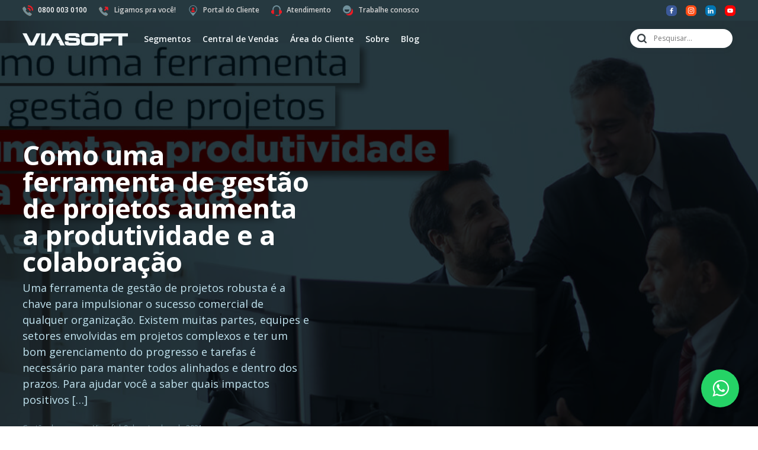

--- FILE ---
content_type: text/html; charset=UTF-8
request_url: https://viasoft.com.br/blog/como-uma-ferramenta-de-gestao-de-projetos-aumenta-a-produtividade-e-a-colaboracao-09-09-2021/
body_size: 22437
content:
<!doctype html>
<html lang="en">
    <head>
    <meta charset="utf-8">
    <meta name="viewport" content="width=device-width, initial-scale=1">
    <link rel="profile" href="https://gmpg.org/xfn/11">
    <!-- Google Tag Manager -->
    <script>(function(w,d,s,l,i){w[l]=w[l]||[];w[l].push({'gtm.start':
    new Date().getTime(),event:'gtm.js'});var f=d.getElementsByTagName(s)[0],
    j=d.createElement(s),dl=l!='dataLayer'?'&l='+l:'';j.async=true;j.src=
    'https://www.googletagmanager.com/gtm.js?id='+i+dl;f.parentNode.insertBefore(j,f);
    })(window,document,'script','dataLayer','GTM-TR58CQRR');</script>
    <!-- End Google Tag Manager -->

    <!-- Bootstrap CSS -->
    <link href="https://cdn.jsdelivr.net/npm/bootstrap@5.0.2/dist/css/bootstrap.min.css" rel="stylesheet" integrity="sha384-EVSTQN3/azprG1Anm3QDgpJLIm9Nao0Yz1ztcQTwFspd3yD65VohhpuuCOmLASjC" crossorigin="anonymous">
    <!-- Swiper CSS -->
    <link  rel="stylesheet"  href="https://viasoft.com.br/wp-content/themes/viasoft22/inc/swiper-bundle.min.css" />
    <!-- Theme CSS -->
    <link href="https://viasoft.com.br/wp-content/themes/viasoft22/style.css?v=1764678917" rel="stylesheet" >

    
    
        <link rel="preconnect" href="https://fonts.googleapis.com">
    <link rel="preconnect" href="https://fonts.gstatic.com" crossorigin>
    <link href="https://fonts.googleapis.com/css2?family=Open+Sans:wght@300;400;600;700&display=swap" rel="stylesheet">
        
	<meta name='robots' content='index, follow, max-image-preview:large, max-snippet:-1, max-video-preview:-1' />
	<style>img:is([sizes="auto" i], [sizes^="auto," i]) { contain-intrinsic-size: 3000px 1500px }</style>
	
	<!-- This site is optimized with the Yoast SEO plugin v26.5 - https://yoast.com/wordpress/plugins/seo/ -->
	<title>Como uma ferramenta de gestão de projetos aumenta a produtividade e a colaboração - VIASOFT</title>
	<meta name="description" content="Uma ferramenta de gestão de projetos robusta é a chave para impulsionar o sucesso comercial de qualquer organização. Saiba como usá-la." />
	<link rel="canonical" href="https://viasoft.com.br/blog/como-uma-ferramenta-de-gestao-de-projetos-aumenta-a-produtividade-e-a-colaboracao-09-09-2021/" />
	<meta property="og:locale" content="pt_BR" />
	<meta property="og:type" content="article" />
	<meta property="og:title" content="Como uma ferramenta de gestão de projetos aumenta a produtividade e a colaboração - VIASOFT" />
	<meta property="og:description" content="Uma ferramenta de gestão de projetos robusta é a chave para impulsionar o sucesso comercial de qualquer organização. Saiba como usá-la." />
	<meta property="og:url" content="https://viasoft.com.br/blog/como-uma-ferramenta-de-gestao-de-projetos-aumenta-a-produtividade-e-a-colaboracao-09-09-2021/" />
	<meta property="og:site_name" content="VIASOFT" />
	<meta property="article:publisher" content="https://www.facebook.com/viasoftoficial/" />
	<meta property="article:published_time" content="2021-09-09T19:48:10+00:00" />
	<meta property="og:image" content="https://viasoft.com.br/wp-content/uploads/2021/09/140-1.jpg" />
	<meta property="og:image:width" content="1200" />
	<meta property="og:image:height" content="627" />
	<meta property="og:image:type" content="image/jpeg" />
	<meta name="author" content="VIASOFT" />
	<meta name="twitter:card" content="summary_large_image" />
	<meta name="twitter:label1" content="Escrito por" />
	<meta name="twitter:data1" content="VIASOFT" />
	<meta name="twitter:label2" content="Est. tempo de leitura" />
	<meta name="twitter:data2" content="4 minutos" />
	<script type="application/ld+json" class="yoast-schema-graph">{"@context":"https://schema.org","@graph":[{"@type":"Article","@id":"https://viasoft.com.br/blog/como-uma-ferramenta-de-gestao-de-projetos-aumenta-a-produtividade-e-a-colaboracao-09-09-2021/#article","isPartOf":{"@id":"https://viasoft.com.br/blog/como-uma-ferramenta-de-gestao-de-projetos-aumenta-a-produtividade-e-a-colaboracao-09-09-2021/"},"author":{"name":"VIASOFT","@id":"https://viasoft.com.br/#/schema/person/3013b1368ecb6ad13d38de31633b592f"},"headline":"Como uma ferramenta de gestão de projetos aumenta a produtividade e a colaboração","datePublished":"2021-09-09T19:48:10+00:00","mainEntityOfPage":{"@id":"https://viasoft.com.br/blog/como-uma-ferramenta-de-gestao-de-projetos-aumenta-a-produtividade-e-a-colaboracao-09-09-2021/"},"wordCount":824,"commentCount":0,"publisher":{"@id":"https://viasoft.com.br/#organization"},"image":{"@id":"https://viasoft.com.br/blog/como-uma-ferramenta-de-gestao-de-projetos-aumenta-a-produtividade-e-a-colaboracao-09-09-2021/#primaryimage"},"thumbnailUrl":"https://viasoft.com.br/wp-content/uploads/2021/09/140-1.jpg","articleSection":["Destaques","Gestão de pessoas","Viasoft"],"inLanguage":"pt-BR","potentialAction":[{"@type":"CommentAction","name":"Comment","target":["https://viasoft.com.br/blog/como-uma-ferramenta-de-gestao-de-projetos-aumenta-a-produtividade-e-a-colaboracao-09-09-2021/#respond"]}]},{"@type":"WebPage","@id":"https://viasoft.com.br/blog/como-uma-ferramenta-de-gestao-de-projetos-aumenta-a-produtividade-e-a-colaboracao-09-09-2021/","url":"https://viasoft.com.br/blog/como-uma-ferramenta-de-gestao-de-projetos-aumenta-a-produtividade-e-a-colaboracao-09-09-2021/","name":"Como uma ferramenta de gestão de projetos aumenta a produtividade e a colaboração - VIASOFT","isPartOf":{"@id":"https://viasoft.com.br/#website"},"primaryImageOfPage":{"@id":"https://viasoft.com.br/blog/como-uma-ferramenta-de-gestao-de-projetos-aumenta-a-produtividade-e-a-colaboracao-09-09-2021/#primaryimage"},"image":{"@id":"https://viasoft.com.br/blog/como-uma-ferramenta-de-gestao-de-projetos-aumenta-a-produtividade-e-a-colaboracao-09-09-2021/#primaryimage"},"thumbnailUrl":"https://viasoft.com.br/wp-content/uploads/2021/09/140-1.jpg","datePublished":"2021-09-09T19:48:10+00:00","description":"Uma ferramenta de gestão de projetos robusta é a chave para impulsionar o sucesso comercial de qualquer organização. Saiba como usá-la.","breadcrumb":{"@id":"https://viasoft.com.br/blog/como-uma-ferramenta-de-gestao-de-projetos-aumenta-a-produtividade-e-a-colaboracao-09-09-2021/#breadcrumb"},"inLanguage":"pt-BR","potentialAction":[{"@type":"ReadAction","target":["https://viasoft.com.br/blog/como-uma-ferramenta-de-gestao-de-projetos-aumenta-a-produtividade-e-a-colaboracao-09-09-2021/"]}]},{"@type":"ImageObject","inLanguage":"pt-BR","@id":"https://viasoft.com.br/blog/como-uma-ferramenta-de-gestao-de-projetos-aumenta-a-produtividade-e-a-colaboracao-09-09-2021/#primaryimage","url":"https://viasoft.com.br/wp-content/uploads/2021/09/140-1.jpg","contentUrl":"https://viasoft.com.br/wp-content/uploads/2021/09/140-1.jpg","width":1200,"height":627,"caption":"ferramenta de gestão de projetos"},{"@type":"BreadcrumbList","@id":"https://viasoft.com.br/blog/como-uma-ferramenta-de-gestao-de-projetos-aumenta-a-produtividade-e-a-colaboracao-09-09-2021/#breadcrumb","itemListElement":[{"@type":"ListItem","position":1,"name":"Home","item":"https://viasoft.com.br/"},{"@type":"ListItem","position":2,"name":"Blog","item":"https://viasoft.com.br/blog/"},{"@type":"ListItem","position":3,"name":"Como uma ferramenta de gestão de projetos aumenta a produtividade e a colaboração"}]},{"@type":"WebSite","@id":"https://viasoft.com.br/#website","url":"https://viasoft.com.br/","name":"VIASOFT","description":"A VIASOFT é uma empresa desenvolvedora de soluções em software de gestão empresarial. É especialista nos segmentos em que atua, com soluções verticalizadas, completas e orientadas às melhores práticas.","publisher":{"@id":"https://viasoft.com.br/#organization"},"potentialAction":[{"@type":"SearchAction","target":{"@type":"EntryPoint","urlTemplate":"https://viasoft.com.br/?s={search_term_string}"},"query-input":{"@type":"PropertyValueSpecification","valueRequired":true,"valueName":"search_term_string"}}],"inLanguage":"pt-BR"},{"@type":"Organization","@id":"https://viasoft.com.br/#organization","name":"Viasoft","url":"https://viasoft.com.br/","logo":{"@type":"ImageObject","inLanguage":"pt-BR","@id":"https://viasoft.com.br/#/schema/logo/image/","url":"https://viasoft.com.br/wp-content/uploads/2019/04/img_face.png","contentUrl":"https://viasoft.com.br/wp-content/uploads/2019/04/img_face.png","width":"1200","height":"630","caption":"Viasoft"},"image":{"@id":"https://viasoft.com.br/#/schema/logo/image/"},"sameAs":["https://www.facebook.com/viasoftoficial/","https://pt.linkedin.com/company/viasoft-softwares-empresariais","https://www.youtube.com/user/ViasoftBR"]},{"@type":"Person","@id":"https://viasoft.com.br/#/schema/person/3013b1368ecb6ad13d38de31633b592f","name":"VIASOFT","image":{"@type":"ImageObject","inLanguage":"pt-BR","@id":"https://viasoft.com.br/#/schema/person/image/","url":"https://secure.gravatar.com/avatar/2f9b3a01ecc9692d7bf494fc327cf58e3c6695ac1333b6f438ca932eb07deabd?s=96&d=mm&r=g","contentUrl":"https://secure.gravatar.com/avatar/2f9b3a01ecc9692d7bf494fc327cf58e3c6695ac1333b6f438ca932eb07deabd?s=96&d=mm&r=g","caption":"VIASOFT"},"url":"https://viasoft.com.br/blog/author/viasoft/"}]}</script>
	<!-- / Yoast SEO plugin. -->


<link rel="alternate" type="application/rss+xml" title="Feed de comentários para VIASOFT &raquo; Como uma ferramenta de gestão de projetos aumenta a produtividade e a colaboração" href="https://viasoft.com.br/blog/como-uma-ferramenta-de-gestao-de-projetos-aumenta-a-produtividade-e-a-colaboracao-09-09-2021/feed/" />
<script>
window._wpemojiSettings = {"baseUrl":"https:\/\/s.w.org\/images\/core\/emoji\/16.0.1\/72x72\/","ext":".png","svgUrl":"https:\/\/s.w.org\/images\/core\/emoji\/16.0.1\/svg\/","svgExt":".svg","source":{"concatemoji":"https:\/\/viasoft.com.br\/wp-includes\/js\/wp-emoji-release.min.js?ver=6.8.3"}};
/*! This file is auto-generated */
!function(s,n){var o,i,e;function c(e){try{var t={supportTests:e,timestamp:(new Date).valueOf()};sessionStorage.setItem(o,JSON.stringify(t))}catch(e){}}function p(e,t,n){e.clearRect(0,0,e.canvas.width,e.canvas.height),e.fillText(t,0,0);var t=new Uint32Array(e.getImageData(0,0,e.canvas.width,e.canvas.height).data),a=(e.clearRect(0,0,e.canvas.width,e.canvas.height),e.fillText(n,0,0),new Uint32Array(e.getImageData(0,0,e.canvas.width,e.canvas.height).data));return t.every(function(e,t){return e===a[t]})}function u(e,t){e.clearRect(0,0,e.canvas.width,e.canvas.height),e.fillText(t,0,0);for(var n=e.getImageData(16,16,1,1),a=0;a<n.data.length;a++)if(0!==n.data[a])return!1;return!0}function f(e,t,n,a){switch(t){case"flag":return n(e,"\ud83c\udff3\ufe0f\u200d\u26a7\ufe0f","\ud83c\udff3\ufe0f\u200b\u26a7\ufe0f")?!1:!n(e,"\ud83c\udde8\ud83c\uddf6","\ud83c\udde8\u200b\ud83c\uddf6")&&!n(e,"\ud83c\udff4\udb40\udc67\udb40\udc62\udb40\udc65\udb40\udc6e\udb40\udc67\udb40\udc7f","\ud83c\udff4\u200b\udb40\udc67\u200b\udb40\udc62\u200b\udb40\udc65\u200b\udb40\udc6e\u200b\udb40\udc67\u200b\udb40\udc7f");case"emoji":return!a(e,"\ud83e\udedf")}return!1}function g(e,t,n,a){var r="undefined"!=typeof WorkerGlobalScope&&self instanceof WorkerGlobalScope?new OffscreenCanvas(300,150):s.createElement("canvas"),o=r.getContext("2d",{willReadFrequently:!0}),i=(o.textBaseline="top",o.font="600 32px Arial",{});return e.forEach(function(e){i[e]=t(o,e,n,a)}),i}function t(e){var t=s.createElement("script");t.src=e,t.defer=!0,s.head.appendChild(t)}"undefined"!=typeof Promise&&(o="wpEmojiSettingsSupports",i=["flag","emoji"],n.supports={everything:!0,everythingExceptFlag:!0},e=new Promise(function(e){s.addEventListener("DOMContentLoaded",e,{once:!0})}),new Promise(function(t){var n=function(){try{var e=JSON.parse(sessionStorage.getItem(o));if("object"==typeof e&&"number"==typeof e.timestamp&&(new Date).valueOf()<e.timestamp+604800&&"object"==typeof e.supportTests)return e.supportTests}catch(e){}return null}();if(!n){if("undefined"!=typeof Worker&&"undefined"!=typeof OffscreenCanvas&&"undefined"!=typeof URL&&URL.createObjectURL&&"undefined"!=typeof Blob)try{var e="postMessage("+g.toString()+"("+[JSON.stringify(i),f.toString(),p.toString(),u.toString()].join(",")+"));",a=new Blob([e],{type:"text/javascript"}),r=new Worker(URL.createObjectURL(a),{name:"wpTestEmojiSupports"});return void(r.onmessage=function(e){c(n=e.data),r.terminate(),t(n)})}catch(e){}c(n=g(i,f,p,u))}t(n)}).then(function(e){for(var t in e)n.supports[t]=e[t],n.supports.everything=n.supports.everything&&n.supports[t],"flag"!==t&&(n.supports.everythingExceptFlag=n.supports.everythingExceptFlag&&n.supports[t]);n.supports.everythingExceptFlag=n.supports.everythingExceptFlag&&!n.supports.flag,n.DOMReady=!1,n.readyCallback=function(){n.DOMReady=!0}}).then(function(){return e}).then(function(){var e;n.supports.everything||(n.readyCallback(),(e=n.source||{}).concatemoji?t(e.concatemoji):e.wpemoji&&e.twemoji&&(t(e.twemoji),t(e.wpemoji)))}))}((window,document),window._wpemojiSettings);
</script>
<style id='wp-emoji-styles-inline-css'>

	img.wp-smiley, img.emoji {
		display: inline !important;
		border: none !important;
		box-shadow: none !important;
		height: 1em !important;
		width: 1em !important;
		margin: 0 0.07em !important;
		vertical-align: -0.1em !important;
		background: none !important;
		padding: 0 !important;
	}
</style>
<link rel='stylesheet' id='wp-block-library-css' href='https://viasoft.com.br/wp-includes/css/dist/block-library/style.min.css?ver=6.8.3' media='all' />
<style id='classic-theme-styles-inline-css'>
/*! This file is auto-generated */
.wp-block-button__link{color:#fff;background-color:#32373c;border-radius:9999px;box-shadow:none;text-decoration:none;padding:calc(.667em + 2px) calc(1.333em + 2px);font-size:1.125em}.wp-block-file__button{background:#32373c;color:#fff;text-decoration:none}
</style>
<style id='global-styles-inline-css'>
:root{--wp--preset--aspect-ratio--square: 1;--wp--preset--aspect-ratio--4-3: 4/3;--wp--preset--aspect-ratio--3-4: 3/4;--wp--preset--aspect-ratio--3-2: 3/2;--wp--preset--aspect-ratio--2-3: 2/3;--wp--preset--aspect-ratio--16-9: 16/9;--wp--preset--aspect-ratio--9-16: 9/16;--wp--preset--color--black: #000000;--wp--preset--color--cyan-bluish-gray: #abb8c3;--wp--preset--color--white: #ffffff;--wp--preset--color--pale-pink: #f78da7;--wp--preset--color--vivid-red: #cf2e2e;--wp--preset--color--luminous-vivid-orange: #ff6900;--wp--preset--color--luminous-vivid-amber: #fcb900;--wp--preset--color--light-green-cyan: #7bdcb5;--wp--preset--color--vivid-green-cyan: #00d084;--wp--preset--color--pale-cyan-blue: #8ed1fc;--wp--preset--color--vivid-cyan-blue: #0693e3;--wp--preset--color--vivid-purple: #9b51e0;--wp--preset--gradient--vivid-cyan-blue-to-vivid-purple: linear-gradient(135deg,rgba(6,147,227,1) 0%,rgb(155,81,224) 100%);--wp--preset--gradient--light-green-cyan-to-vivid-green-cyan: linear-gradient(135deg,rgb(122,220,180) 0%,rgb(0,208,130) 100%);--wp--preset--gradient--luminous-vivid-amber-to-luminous-vivid-orange: linear-gradient(135deg,rgba(252,185,0,1) 0%,rgba(255,105,0,1) 100%);--wp--preset--gradient--luminous-vivid-orange-to-vivid-red: linear-gradient(135deg,rgba(255,105,0,1) 0%,rgb(207,46,46) 100%);--wp--preset--gradient--very-light-gray-to-cyan-bluish-gray: linear-gradient(135deg,rgb(238,238,238) 0%,rgb(169,184,195) 100%);--wp--preset--gradient--cool-to-warm-spectrum: linear-gradient(135deg,rgb(74,234,220) 0%,rgb(151,120,209) 20%,rgb(207,42,186) 40%,rgb(238,44,130) 60%,rgb(251,105,98) 80%,rgb(254,248,76) 100%);--wp--preset--gradient--blush-light-purple: linear-gradient(135deg,rgb(255,206,236) 0%,rgb(152,150,240) 100%);--wp--preset--gradient--blush-bordeaux: linear-gradient(135deg,rgb(254,205,165) 0%,rgb(254,45,45) 50%,rgb(107,0,62) 100%);--wp--preset--gradient--luminous-dusk: linear-gradient(135deg,rgb(255,203,112) 0%,rgb(199,81,192) 50%,rgb(65,88,208) 100%);--wp--preset--gradient--pale-ocean: linear-gradient(135deg,rgb(255,245,203) 0%,rgb(182,227,212) 50%,rgb(51,167,181) 100%);--wp--preset--gradient--electric-grass: linear-gradient(135deg,rgb(202,248,128) 0%,rgb(113,206,126) 100%);--wp--preset--gradient--midnight: linear-gradient(135deg,rgb(2,3,129) 0%,rgb(40,116,252) 100%);--wp--preset--font-size--small: 13px;--wp--preset--font-size--medium: 20px;--wp--preset--font-size--large: 36px;--wp--preset--font-size--x-large: 42px;--wp--preset--spacing--20: 0.44rem;--wp--preset--spacing--30: 0.67rem;--wp--preset--spacing--40: 1rem;--wp--preset--spacing--50: 1.5rem;--wp--preset--spacing--60: 2.25rem;--wp--preset--spacing--70: 3.38rem;--wp--preset--spacing--80: 5.06rem;--wp--preset--shadow--natural: 6px 6px 9px rgba(0, 0, 0, 0.2);--wp--preset--shadow--deep: 12px 12px 50px rgba(0, 0, 0, 0.4);--wp--preset--shadow--sharp: 6px 6px 0px rgba(0, 0, 0, 0.2);--wp--preset--shadow--outlined: 6px 6px 0px -3px rgba(255, 255, 255, 1), 6px 6px rgba(0, 0, 0, 1);--wp--preset--shadow--crisp: 6px 6px 0px rgba(0, 0, 0, 1);}:where(.is-layout-flex){gap: 0.5em;}:where(.is-layout-grid){gap: 0.5em;}body .is-layout-flex{display: flex;}.is-layout-flex{flex-wrap: wrap;align-items: center;}.is-layout-flex > :is(*, div){margin: 0;}body .is-layout-grid{display: grid;}.is-layout-grid > :is(*, div){margin: 0;}:where(.wp-block-columns.is-layout-flex){gap: 2em;}:where(.wp-block-columns.is-layout-grid){gap: 2em;}:where(.wp-block-post-template.is-layout-flex){gap: 1.25em;}:where(.wp-block-post-template.is-layout-grid){gap: 1.25em;}.has-black-color{color: var(--wp--preset--color--black) !important;}.has-cyan-bluish-gray-color{color: var(--wp--preset--color--cyan-bluish-gray) !important;}.has-white-color{color: var(--wp--preset--color--white) !important;}.has-pale-pink-color{color: var(--wp--preset--color--pale-pink) !important;}.has-vivid-red-color{color: var(--wp--preset--color--vivid-red) !important;}.has-luminous-vivid-orange-color{color: var(--wp--preset--color--luminous-vivid-orange) !important;}.has-luminous-vivid-amber-color{color: var(--wp--preset--color--luminous-vivid-amber) !important;}.has-light-green-cyan-color{color: var(--wp--preset--color--light-green-cyan) !important;}.has-vivid-green-cyan-color{color: var(--wp--preset--color--vivid-green-cyan) !important;}.has-pale-cyan-blue-color{color: var(--wp--preset--color--pale-cyan-blue) !important;}.has-vivid-cyan-blue-color{color: var(--wp--preset--color--vivid-cyan-blue) !important;}.has-vivid-purple-color{color: var(--wp--preset--color--vivid-purple) !important;}.has-black-background-color{background-color: var(--wp--preset--color--black) !important;}.has-cyan-bluish-gray-background-color{background-color: var(--wp--preset--color--cyan-bluish-gray) !important;}.has-white-background-color{background-color: var(--wp--preset--color--white) !important;}.has-pale-pink-background-color{background-color: var(--wp--preset--color--pale-pink) !important;}.has-vivid-red-background-color{background-color: var(--wp--preset--color--vivid-red) !important;}.has-luminous-vivid-orange-background-color{background-color: var(--wp--preset--color--luminous-vivid-orange) !important;}.has-luminous-vivid-amber-background-color{background-color: var(--wp--preset--color--luminous-vivid-amber) !important;}.has-light-green-cyan-background-color{background-color: var(--wp--preset--color--light-green-cyan) !important;}.has-vivid-green-cyan-background-color{background-color: var(--wp--preset--color--vivid-green-cyan) !important;}.has-pale-cyan-blue-background-color{background-color: var(--wp--preset--color--pale-cyan-blue) !important;}.has-vivid-cyan-blue-background-color{background-color: var(--wp--preset--color--vivid-cyan-blue) !important;}.has-vivid-purple-background-color{background-color: var(--wp--preset--color--vivid-purple) !important;}.has-black-border-color{border-color: var(--wp--preset--color--black) !important;}.has-cyan-bluish-gray-border-color{border-color: var(--wp--preset--color--cyan-bluish-gray) !important;}.has-white-border-color{border-color: var(--wp--preset--color--white) !important;}.has-pale-pink-border-color{border-color: var(--wp--preset--color--pale-pink) !important;}.has-vivid-red-border-color{border-color: var(--wp--preset--color--vivid-red) !important;}.has-luminous-vivid-orange-border-color{border-color: var(--wp--preset--color--luminous-vivid-orange) !important;}.has-luminous-vivid-amber-border-color{border-color: var(--wp--preset--color--luminous-vivid-amber) !important;}.has-light-green-cyan-border-color{border-color: var(--wp--preset--color--light-green-cyan) !important;}.has-vivid-green-cyan-border-color{border-color: var(--wp--preset--color--vivid-green-cyan) !important;}.has-pale-cyan-blue-border-color{border-color: var(--wp--preset--color--pale-cyan-blue) !important;}.has-vivid-cyan-blue-border-color{border-color: var(--wp--preset--color--vivid-cyan-blue) !important;}.has-vivid-purple-border-color{border-color: var(--wp--preset--color--vivid-purple) !important;}.has-vivid-cyan-blue-to-vivid-purple-gradient-background{background: var(--wp--preset--gradient--vivid-cyan-blue-to-vivid-purple) !important;}.has-light-green-cyan-to-vivid-green-cyan-gradient-background{background: var(--wp--preset--gradient--light-green-cyan-to-vivid-green-cyan) !important;}.has-luminous-vivid-amber-to-luminous-vivid-orange-gradient-background{background: var(--wp--preset--gradient--luminous-vivid-amber-to-luminous-vivid-orange) !important;}.has-luminous-vivid-orange-to-vivid-red-gradient-background{background: var(--wp--preset--gradient--luminous-vivid-orange-to-vivid-red) !important;}.has-very-light-gray-to-cyan-bluish-gray-gradient-background{background: var(--wp--preset--gradient--very-light-gray-to-cyan-bluish-gray) !important;}.has-cool-to-warm-spectrum-gradient-background{background: var(--wp--preset--gradient--cool-to-warm-spectrum) !important;}.has-blush-light-purple-gradient-background{background: var(--wp--preset--gradient--blush-light-purple) !important;}.has-blush-bordeaux-gradient-background{background: var(--wp--preset--gradient--blush-bordeaux) !important;}.has-luminous-dusk-gradient-background{background: var(--wp--preset--gradient--luminous-dusk) !important;}.has-pale-ocean-gradient-background{background: var(--wp--preset--gradient--pale-ocean) !important;}.has-electric-grass-gradient-background{background: var(--wp--preset--gradient--electric-grass) !important;}.has-midnight-gradient-background{background: var(--wp--preset--gradient--midnight) !important;}.has-small-font-size{font-size: var(--wp--preset--font-size--small) !important;}.has-medium-font-size{font-size: var(--wp--preset--font-size--medium) !important;}.has-large-font-size{font-size: var(--wp--preset--font-size--large) !important;}.has-x-large-font-size{font-size: var(--wp--preset--font-size--x-large) !important;}
:where(.wp-block-post-template.is-layout-flex){gap: 1.25em;}:where(.wp-block-post-template.is-layout-grid){gap: 1.25em;}
:where(.wp-block-columns.is-layout-flex){gap: 2em;}:where(.wp-block-columns.is-layout-grid){gap: 2em;}
:root :where(.wp-block-pullquote){font-size: 1.5em;line-height: 1.6;}
</style>
<script src="https://viasoft.com.br/wp-includes/js/jquery/jquery.min.js?ver=3.7.1" id="jquery-core-js"></script>
<script src="https://viasoft.com.br/wp-includes/js/jquery/jquery-migrate.min.js?ver=3.4.1" id="jquery-migrate-js"></script>
<link rel="https://api.w.org/" href="https://viasoft.com.br/wp-json/" /><link rel="alternate" title="JSON" type="application/json" href="https://viasoft.com.br/wp-json/wp/v2/posts/19359" /><link rel="EditURI" type="application/rsd+xml" title="RSD" href="https://viasoft.com.br/xmlrpc.php?rsd" />
<meta name="generator" content="WordPress 6.8.3" />
<link rel='shortlink' href='https://viasoft.com.br/?p=19359' />
<link rel="alternate" title="oEmbed (JSON)" type="application/json+oembed" href="https://viasoft.com.br/wp-json/oembed/1.0/embed?url=https%3A%2F%2Fviasoft.com.br%2Fblog%2Fcomo-uma-ferramenta-de-gestao-de-projetos-aumenta-a-produtividade-e-a-colaboracao-09-09-2021%2F" />
<link rel="alternate" title="oEmbed (XML)" type="text/xml+oembed" href="https://viasoft.com.br/wp-json/oembed/1.0/embed?url=https%3A%2F%2Fviasoft.com.br%2Fblog%2Fcomo-uma-ferramenta-de-gestao-de-projetos-aumenta-a-produtividade-e-a-colaboracao-09-09-2021%2F&#038;format=xml" />
<meta name="generator" content="Elementor 3.33.4; features: e_font_icon_svg, additional_custom_breakpoints; settings: css_print_method-external, google_font-enabled, font_display-swap">
			<style>
				.e-con.e-parent:nth-of-type(n+4):not(.e-lazyloaded):not(.e-no-lazyload),
				.e-con.e-parent:nth-of-type(n+4):not(.e-lazyloaded):not(.e-no-lazyload) * {
					background-image: none !important;
				}
				@media screen and (max-height: 1024px) {
					.e-con.e-parent:nth-of-type(n+3):not(.e-lazyloaded):not(.e-no-lazyload),
					.e-con.e-parent:nth-of-type(n+3):not(.e-lazyloaded):not(.e-no-lazyload) * {
						background-image: none !important;
					}
				}
				@media screen and (max-height: 640px) {
					.e-con.e-parent:nth-of-type(n+2):not(.e-lazyloaded):not(.e-no-lazyload),
					.e-con.e-parent:nth-of-type(n+2):not(.e-lazyloaded):not(.e-no-lazyload) * {
						background-image: none !important;
					}
				}
			</style>
			<link rel="icon" href="https://viasoft.com.br/wp-content/uploads/2025/10/cropped-Favicon-VIASOFT-32x32.png" sizes="32x32" />
<link rel="icon" href="https://viasoft.com.br/wp-content/uploads/2025/10/cropped-Favicon-VIASOFT-192x192.png" sizes="192x192" />
<link rel="apple-touch-icon" href="https://viasoft.com.br/wp-content/uploads/2025/10/cropped-Favicon-VIASOFT-180x180.png" />
<meta name="msapplication-TileImage" content="https://viasoft.com.br/wp-content/uploads/2025/10/cropped-Favicon-VIASOFT-270x270.png" />

<!-- <script>window.rwbp={phone:'5508000030100',message:'Olá, Vivi!',user:'Executiva de Negócios Vivi',button:'Iniciar conversa no WhatsApp!'}</script><script src='https://br24-widget.s3.amazonaws.com/bundle.js'></script> -->

</head>

<body class="wp-singular post-template-default single single-post postid-19359 single-format-standard wp-theme-viasoft22  menu_mob_fixo teste viasoft teste2 et_divi_builder et-pb-theme-viasoft 22 et-db elementor-default elementor-kit-24581">

<!-- Google Tag Manager (noscript) -->
<noscript><iframe src="https://www.googletagmanager.com/ns.html?id=GTM-TR58CQRR"
height="0" width="0" style="display:none;visibility:hidden"></iframe></noscript>
<!-- End Google Tag Manager (noscript) -->

<section id="bg_barra_topo_mobile" class="d-md-none" ></section>

<section id="menu_mobile" class="bg_cinza_texto" >
    <div class="content">

        <ul class="menu menu_principal">

    <li class="menu-item"><a>Segmentos</a>

        <ul class="menu_segmentos sub-menu nivel_1 submenu_container">
                <li class="menu-item col">
                    <ul class="sub-menu nivel_2">

                        <li class="menu-item titulo "><a href="/agronegocio/" title="Agronegócio">Agronegócio</a></li><li class="menu-item menu-agrotitan"><a href="https://viasoft.com.br/agrotitan/" title="Agrotitan">Agrotitan</a></li><li class="menu-item "><a href="https://viasoft.com.br/agrotitan/agroindustrias/" title="Agroindústrias">Agroindústrias</a></li><li class="menu-item "><a href="https://viasoft.com.br/agrotitan/cooperativas/" title="Cooperativas">Cooperativas</a></li><li class="menu-item "><a href="https://viasoft.com.br/agrotitan/cerealistas/" title="Cerealistas">Cerealistas</a></li><li class="menu-item "><a href="https://viasoft.com.br/agrotitan/sementeiras/" title="Sementeiras">Sementeiras</a></li><li class="menu-item "><a href="https://viasoft.com.br/agrotitan/laticinios/" title="Laticínios">Laticínios</a></li><li class="menu-item "><a href="https://viasoft.com.br/agrotitan/industria-de-laticinios/" title="Indústria de Laticínios">Indústria de Laticínios</a></li><li class="menu-item "><a href="https://viasoft.com.br/agrotitan/insumos/" title="Insumos">Insumos</a></li><li class="menu-item "><a href="https://viasoft.com.br/agrotitan/fazendas/" title="Fazendas">Fazendas</a></li>                                <li class="menu-item menu-filt"><a href="/filt/"> Filt </a></li>

                                <li class="menu-item menu-filt-ia"><a href="/filt/filt-ia/"> Filt IA+ </a></li>

                                <li class="menu-item menu-lp"><a href="/filt/revenda-de-insumos/"> Revendas de Insumos </a></li>

                                <li class="menu-item menu-lp"><a href="/filt/lojas-agropecuarias/"> Lojas Agropecuárias  </a></li>

                                <li class="menu-item menu-lp"><a href="/filt/produtores-rurais/"> Produtores Rurais </a></li>
						
						<li class="menu-item menu-filt"><a href="/crm/"> CRM </a></li>
                            
                    </ul>
                </li>

                <li class="menu-item col">
                    <ul class="sub-menu">

                        <li class="menu-item titulo "><a href="https://viasoft.com.br/viasuper/" title="Supermercados">Supermercados</a></li><li class="menu-item "><a href="https://viasoft.com.br/viasuper/supermercados/" title="Supermercados">Supermercados</a></li><li class="menu-item "><a href="https://viasoft.com.br/viasuper/atacarejos/" title="Atacarejos">Atacarejos</a></li><li class="menu-item "><a href="https://viasoft.com.br/viasuper/centrais-de-compras/" title="Centrais de Compras">Centrais de Compras</a></li><li class="menu-item "><a href="https://viasoft.com.br/viasuper/sacoloes/" title="Sacolões">Sacolões</a></li><li class="menu-item titulo "><a href="https://viasoft.com.br/construshow/" title="Materiais para Construção">Materiais para Construção</a></li><li class="menu-item "><a href="https://viasoft.com.br/construshow/lojas-de-materiais-para-construcao/" title="Lojas de materiais para construção">Lojas de materiais para construção</a></li><li class="menu-item "><a href="https://viasoft.com.br/construshow/home-centers/" title="Home centers">Home centers</a></li><li class="menu-item "><a href="https://viasoft.com.br/construshow/acessorios-para-marcenaria/" title="Acessórios para marcenaria">Acessórios para marcenaria</a></li><li class="menu-item "><a href="https://viasoft.com.br/construshow/acabamentos-pisos-e-revestimentos/" title="Acabamentos, pisos e revestimentos">Acabamentos, pisos e revestimentos</a></li><li class="menu-item "><a href="https://viasoft.com.br/construshow/ferragens-e-ferramentas/" title="Ferragens e ferramentas">Ferragens e ferramentas</a></li><li class="menu-item "><a href="https://viasoft.com.br/construshow/materiais-eletricos-e-hidraulicos/" title="Materiais elétricos e hidráulicos">Materiais elétricos e hidráulicos</a></li><li class="menu-item "><a href="https://viasoft.com.br/construshow/lojas-de-tintas/" title="Lojas de tintas">Lojas de tintas</a></li>
                    </ul>
                </li>


                <li class="menu-item col">
                    <ul class="sub-menu">

                        <li class="menu-item titulo "><a href="https://viasoft.com.br/petroshow/" title="Combustíveis">Combustíveis</a></li><li class="menu-item "><a href="https://viasoft.com.br/petroshow/trr-transportador-revendedor-retalhista/" title="TRR &#8211; Transportador Revendedor Retalhista">TRR &#8211; Transportador Revendedor Retalhista</a></li><li class="menu-item "><a href="https://viasoft.com.br/petroshow/distribuidoras-de-combustiveis/" title="Distribuidoras de Combustíveis">Distribuidoras de Combustíveis</a></li><li class="menu-item "><a href="https://viasoft.com.br/petroshow/armazenadoras-de-combustiveis/" title="Armazenadoras de Combustíveis">Armazenadoras de Combustíveis</a></li><li class="menu-item "><a href="https://viasoft.com.br/petroshow/postos-de-combustiveis/" title="Postos de Combustíveis">Postos de Combustíveis</a></li><li class="menu-item titulo "><a href="https://viasoft.com.br/analytics/" title="Analytics">Analytics</a></li><li class="menu-item "><a href="https://viasoft.com.br/analytics/analise-de-vendas/" title="Análise de Vendas">Análise de Vendas</a></li><li class="menu-item "><a href="https://viasoft.com.br/analytics/analise-de-gestao-de-pessoas/" title="Análise de Gestão de Pessoas">Análise de Gestão de Pessoas</a></li><li class="menu-item "><a href="https://viasoft.com.br/analytics/analise-de-estoque/" title="Análise de Estoque">Análise de Estoque</a></li><li class="menu-item "><a href="https://viasoft.com.br/analytics/fluxo-de-caixa/" title="Fluxo de caixa">Fluxo de caixa</a></li><li class="menu-item "><a href="https://viasoft.com.br/analytics/analise-de-compras/" title="Análise de compras">Análise de compras</a></li>
                    </ul>
                </li>

                <li class="menu-item col">
                    <ul class="sub-menu">


						<li class="menu-item titulo"> <a href="https://forlog.com.br/" target="_blank"> Logística </a> </li>
						<li class="menu-item"> <a href="https://forlog.com.br/wms/" target="_blank"> WMS - Gestão de Armazém </a> </li>
						<li class="menu-item"> <a href="https://forlog.com.br/tms/" target="_blank"> TMS - Gestão de Pátios </a> </li>
						<li class="menu-item"> <a href="https://forlog.com.br/tos/" target="_blank"> TOS - Operação de Terminais </a> </li>
                        <li class="menu-item"> <a href="https://forlog.com.br/yms/" target="_blank"> YMS - Gestão de Transportes </a> </li>

                        <li class="menu-item titulo"> <a href="https://www.korp.com.br/" target="_blank"> Indústria </a> </li>
						<li class="menu-item"> <a href="https://www.korp.com.br/segmento/metal-mecanica" target="_blank"> Metal mecânica </a> </li>
						<li class="menu-item"> <a href="https://www.korp.com.br/segmento/eletro-eletronico" target="_blank"> Eletro eletrônico </a> </li>
						<li class="menu-item"> <a href="https://www.korp.com.br/segmento/maquinas-e-equipamentos" target="_blank"> Máquinas e equipamentos </a> </li>
						<li class="menu-item"> <a href="https://www.korp.com.br/segmento/alimentos-e-bebidas" target="_blank"> Alimentos e bebidas </a> </li>
						<li class="menu-item"> <a href="https://www.korp.com.br/segmento/madeiras" target="_blank"> Madeiras </a> </li>
						<li class="menu-item"> <a href="https://www.korp.com.br/segmento/chicotes-eletricos-e-fios" target="_blank"> Chicotes elétricos e fios </a> </li>
						<li class="menu-item"> <a href="https://www.korp.com.br/segmento/quimicos" target="_blank"> Químicos </a> </li>
						<li class="menu-item"> <a href="https://www.korp.com.br/segmento/plasticos-e-acrilicos" target="_blank"> Plásticos e acrílicos </a> </li>

                    </ul>
                </li>

                <li class="menu-item col">
                    <ul class="sub-menu areas_corporativas">

                        <li class="menu-item titulo obs"> Soluções para áreas corporativas </li>

<li class="menu-item sub-titulo"><a href="/voors/"> Desenvolvimento Humano </a> </li>
<li class="menu-item sub-titulo"><a href="/talentrh/"> Departamento Pessoal </a> </li>
<li class="menu-item sub-titulo"><a href="https://www.hok.com.br/"> Educação </a> </li>
                    </ul>
                </li>
        </ul>

    </li>
    <li class="menu-item"><a>Central de Vendas</a>
        <ul class="sub-menu nivel_1 submenu_container central_vendas">
            <li class="menu-item titulo"><a href="#">  Central de Vendas </a></li>

<li class="menu-item"><a href="tel:0800 003 0100">
    <svg class="vs_icon cinza" width="24" height="24" fill="currentColor">
        <use xlink:href="https://viasoft.com.br/wp-content/themes/viasoft22/icons/icons-viasoft.svg?v=1763495892#Icon_Phone"/>
    </svg> 0800 003 0100
</a></li> 
<li class="menu-item"><a href="https://wa.me/+5508000030100?text=Ol%C3%A1,%20Vivi." target="_blank">
    <svg class="vs_icon cinza" width="24" height="24" fill="currentColor">
        <use xlink:href="https://viasoft.com.br/wp-content/themes/viasoft22/icons/icons-viasoft.svg?v=1763495892#Icon_Whatsapp"/>
    </svg> WhatsApp
</a></li> 


<li class="menu-item"><a href="#" data-bs-toggle="modal" data-bs-target="#form_popup">
    <svg class="vs_icon cinza" width="24" height="24" fill="currentColor">
        <use xlink:href="https://viasoft.com.br/wp-content/themes/viasoft22/icons/icons-viasoft.svg?v=1763495892#Icon_Phone_Call"/>
    </svg> Ligamos pra você!
</a></li>
        </ul>
    </li>
    <li class="menu-item"><a>Área do Cliente</a>
        <ul class="sub-menu nivel_1 submenu_container portal_cliente">
            <li class="menu-item titulo"> Área do Cliente </li>
<li class="menu-item"><a href="/portal/">Portal do Cliente</a></li>   
<li class="menu-item"><a href="https://atendimento.viasoft.com.br" target="_blank">Suporte ao Cliente</a></li>
<li class="menu-item"><a href="https://hok.com.br/" target="_blank">Educação Corporativa</a></li>
<li class="menu-item"><a href="https://viasoft.teamwork.com/" target="_blank">Implantação</a></li>
<li class="menu-item"><a href="/melhorias/">Melhorias</a></li>
<li class="menu-item"><a href="tel:46 2101-7777">
    <svg class="vs_icon cinza" width="12" height="12" fill="currentColor">
        <use xlink:href="https://viasoft.com.br/wp-content/themes/viasoft22/icons/icons-viasoft.svg?v=1763495892#Icon_Phone"/>
    </svg> Plantão: 46 2101-7777
</a></li>
        </ul>
    </li>

    <li class="menu-item link_no_nivel_1 visible_on_fixed"><a href="https://www.vagasviasoft.com.br/" target="_blank">Trabalhe conosco</a></li>

    <li class="menu-item sobre"><a>Sobre</a>
        <ul class="sub-menu nivel_1 submenu_container">
                <li class="menu-item col">
                    <ul class="sub-menu">

                        <li class="menu-item titulo"> Informações Gerais</li>
<li class="menu-item"><a href="/a-viasoft/">Sobre a Viasoft</a></li>
<li class="menu-item"><a href="https://www.vagasviasoft.com.br/" target="_blank">Trabalhe Conosco</a></li>
<li class="menu-item"><a href="https://viasoft.com.br/wp-content/uploads/2019/04/Codigo_de_Etica_VIASOFT_Versao_01.pdf" target="_blank">Código de Ética</a></li>
<li class="menu-item"><a href="/politica-de-privacidade/">Política de Privacidade</a></li>
<li class="menu-item"><a href="/politica-de-privacidade-filt-erp/">Política de Privacidade Filt ERP</a></li>
<li class="menu-item"><a href="/compliance/">Compliance</a></li><li class="menu-item titulo"> Comunicação </li>
<li class="menu-item"><a href="/blog/">Blog</a></li>
                    </ul>
                </li>

                <li class="menu-item col">
                    <ul class="sub-menu">
                        <li class="menu-item titulo"> Iniciativas </li>
<li class="menu-item"><a href="/parceiros/">Rede Parceiros de Negócios</a></li><li class="menu-item titulo"> Canais </li>
<li class="menu-item"><a href="/ouvidoria/">Ouvidoria</a></li>
<li class="menu-item"><a href="https://denuncia.iaudit.com.br/sistema/viasoft" target="_blank">Canal de Denúncias</a></li>                    </ul>
                </li>


        </ul>
    </li>
    <li class="menu-item link_no_nivel_1"><a href="/blog/">Blog</a></li>

</ul><!--  .menu_principal -->
        <ul class="menu menu_destaques col-md-10 d-flex">
    <li> 
		<!--  Removi o href <a href="tel:46 2101-7777">      -->
        <a style="pointer-events: none;"> 
        
            <svg class="vs_icon" width="25" height="25" fill="currentColor">
                <use xlink:href="https://viasoft.com.br/wp-content/themes/viasoft22/icons/icons-viasoft.svg?v=1763495892#Icon_Phone"/>
            </svg>0800 003 0100

        </a>
    </li>

    <!--
    <li> 
        <a href="https://api.whatsapp.com/send?phone=5546984062799"
            class="bt_chat_vendas" 
          
        > 
        
            <svg class="vs_icon" width="25" height="25" fill="currentColor">
                <use xlink:href="https://viasoft.com.br/wp-content/themes/viasoft22/icons/icons-viasoft.svg?v=1763495892#Icon_Chat"/>
            </svg>WhatsApp

        </a>
    </li>
-->

    <li> 
        <a href="#form_popup" data-bs-toggle="modal" data-bs-target="#form_popup"> 
        
            <svg class="vs_icon" width="25" height="25" fill="currentColor">
                <use xlink:href="https://viasoft.com.br/wp-content/themes/viasoft22/icons/icons-viasoft.svg?v=1763495892#Icon_Phone_Call"/>
            </svg>Ligamos pra você! 

        </a>
    </li>

    <li> 
        <a href="/portal/"> 
        
            <svg class="vs_icon" width="25" height="25" fill="currentColor">
                <use xlink:href="https://viasoft.com.br/wp-content/themes/viasoft22/icons/icons-viasoft.svg?v=1763495892#Icon_Client"/>
            </svg>Portal do Cliente 

        </a>
    </li>

    <li> 
        <a href="https://atendimento.viasoft.com.br" target="_blank"> 
        
            <svg class="vs_icon" width="25" height="25" fill="currentColor">
                <use xlink:href="https://viasoft.com.br/wp-content/themes/viasoft22/icons/icons-viasoft.svg?v=1763495892#Icon_Support"/>
            </svg>Atendimento 

        </a>
    </li>

    <li> 
        <a href="https://www.vagasviasoft.com.br/" target="_blank"> 
        
            <svg class="vs_icon" width="25" height="25" fill="currentColor">
                <use xlink:href="https://viasoft.com.br/wp-content/themes/viasoft22/icons/icons-viasoft.svg?v=1763495892#Icon_Trabalhe"/>
            </svg>Trabalhe conosco 

        </a>
    </li>

</ul> <!-- .menu_destaques -->
        <form class="d-flex form_pesquisa " action="/" method="get">

    <input type="search" class="caixa_form_pesquisa" 
            placeholder="Pesquisar..."
            aria-label="Pesquisar"
            value="" name="s"
            title="Pesquisar" />
        <input type="hidden" name="t" value="blog" />

    <button class="bt_buscar_topo" type="submit">
        <svg class="vs_icon" width="16" height="16" fill="currentColor">
            <use xlink:href="https://viasoft.com.br/wp-content/themes/viasoft22/icons/icons-viasoft.svg?v=1763495892#Icon_Search"/>
        </svg>
    </button>
</form><!-- .form_pesquisa -->

    </div>
</section><!-- #menu_mobile -->

<section id="barra_topo_mobile" class="d-flex d-md-none align-items-center">
    <div class="container-xxl">
        <div class="d-flex justify-content-between">

            <div id="logo_topo_mobile" >
                <a href="/" >

                    <svg viewBox="0 0 158.153 19">
                        <use xlink:href="https://viasoft.com.br/wp-content/themes/viasoft22/img/Viasoft_Logo.svg#LogoViasoft" />
                    </svg>

                </a>
            </div><!-- .logo_topo_mobile-->

            <div id="bt_menu_mobile">

                <span></span>
                <span></span>
                <span></span>

            </div><!-- #bt_menu_mobile-->


        </div>
    </div><!-- .container-xxl -->
</section><!-- #barra_topo_mobile -->

<div id="barra_topo" class="bg_cinza_escuro text-white d-none d-md-block">
    <div class="container-xxl d-flex">


        <ul class="menu menu_destaques col-md-10 d-flex">
    <li> 
		<!--  Removi o href <a href="tel:46 2101-7777">      -->
        <a style="pointer-events: none;"> 
        
            <svg class="vs_icon" width="25" height="25" fill="currentColor">
                <use xlink:href="https://viasoft.com.br/wp-content/themes/viasoft22/icons/icons-viasoft.svg?v=1763495892#Icon_Phone"/>
            </svg>0800 003 0100

        </a>
    </li>

    <!--
    <li> 
        <a href="https://api.whatsapp.com/send?phone=5546984062799"
            class="bt_chat_vendas" 
          
        > 
        
            <svg class="vs_icon" width="25" height="25" fill="currentColor">
                <use xlink:href="https://viasoft.com.br/wp-content/themes/viasoft22/icons/icons-viasoft.svg?v=1763495892#Icon_Chat"/>
            </svg>WhatsApp

        </a>
    </li>
-->

    <li> 
        <a href="#form_popup" data-bs-toggle="modal" data-bs-target="#form_popup"> 
        
            <svg class="vs_icon" width="25" height="25" fill="currentColor">
                <use xlink:href="https://viasoft.com.br/wp-content/themes/viasoft22/icons/icons-viasoft.svg?v=1763495892#Icon_Phone_Call"/>
            </svg>Ligamos pra você! 

        </a>
    </li>

    <li> 
        <a href="/portal/"> 
        
            <svg class="vs_icon" width="25" height="25" fill="currentColor">
                <use xlink:href="https://viasoft.com.br/wp-content/themes/viasoft22/icons/icons-viasoft.svg?v=1763495892#Icon_Client"/>
            </svg>Portal do Cliente 

        </a>
    </li>

    <li> 
        <a href="https://atendimento.viasoft.com.br" target="_blank"> 
        
            <svg class="vs_icon" width="25" height="25" fill="currentColor">
                <use xlink:href="https://viasoft.com.br/wp-content/themes/viasoft22/icons/icons-viasoft.svg?v=1763495892#Icon_Support"/>
            </svg>Atendimento 

        </a>
    </li>

    <li> 
        <a href="https://www.vagasviasoft.com.br/" target="_blank"> 
        
            <svg class="vs_icon" width="25" height="25" fill="currentColor">
                <use xlink:href="https://viasoft.com.br/wp-content/themes/viasoft22/icons/icons-viasoft.svg?v=1763495892#Icon_Trabalhe"/>
            </svg>Trabalhe conosco 

        </a>
    </li>

</ul> <!-- .menu_destaques -->
        <ul class="menu links_sociais col">
    <li>
        <a href="https://www.facebook.com/grupoviasoft" title="Facebook" target="_blank">                     
            <svg class="vs_icon" width="25" height="25" fill="currentColor">
                <use xlink:href="https://viasoft.com.br/wp-content/themes/viasoft22/icons/icons-viasoft.svg?v=1763495892#Icon_Facebook"/>
            </svg>        
        </a>
    </li>

    <li>
        <a href="https://www.instagram.com/grupoviasoft/" title="Instagram" target="_blank">                     
            <svg class="vs_icon" width="25" height="25" fill="currentColor">
                <use xlink:href="https://viasoft.com.br/wp-content/themes/viasoft22/icons/icons-viasoft.svg?v=1763495892#Icon_Instagram"/>
            </svg>        
        </a>
    </li>

    <li>
        <a href="https://www.linkedin.com/company/grupoviasoft/" title="LinkedIn" target="_blank">                     
            <svg class="vs_icon" width="25" height="25" fill="currentColor">
                <use xlink:href="https://viasoft.com.br/wp-content/themes/viasoft22/icons/icons-viasoft.svg?v=1763495892#Icon_Linkedin"/>
            </svg>        
        </a>
    </li>

    <li>
        <a href="https://www.youtube.com/@grupoviasoft" title="Youtube" target="_blank">                     
            <svg class="vs_icon" width="25" height="25" fill="currentColor">
                <use xlink:href="https://viasoft.com.br/wp-content/themes/viasoft22/icons/icons-viasoft.svg?v=1763495892#Icon_YouTube"/>
            </svg>        
        </a>
    </li>

    
</ul><!-- .links_sociais -->

    </div><!-- .container-xxl -->
</div><!-- #barra_topo -->


<div id="barra_menu_principal" class=" d-none d-md-flex align-items-center texto_claro">
    <div class="container-xxl">
        <div class="row align-items-center">
            <div id="logo_topo" class="col-md-2">
                <a href="/" >

                    <svg viewBox="0 0 158.153 19">
                        <use xlink:href="https://viasoft.com.br/wp-content/themes/viasoft22/img/Viasoft_Logo.svg#LogoViasoft" />
                    </svg>

                </a>
            </div><!-- #logo_topo-->

            <div class="col-md-8">

                <ul class="menu menu_principal">

    <li class="menu-item"><a>Segmentos</a>

        <ul class="menu_segmentos sub-menu nivel_1 submenu_container">
                <li class="menu-item col">
                    <ul class="sub-menu nivel_2">

                        <li class="menu-item titulo "><a href="/agronegocio/" title="Agronegócio">Agronegócio</a></li><li class="menu-item menu-agrotitan"><a href="https://viasoft.com.br/agrotitan/" title="Agrotitan">Agrotitan</a></li><li class="menu-item "><a href="https://viasoft.com.br/agrotitan/agroindustrias/" title="Agroindústrias">Agroindústrias</a></li><li class="menu-item "><a href="https://viasoft.com.br/agrotitan/cooperativas/" title="Cooperativas">Cooperativas</a></li><li class="menu-item "><a href="https://viasoft.com.br/agrotitan/cerealistas/" title="Cerealistas">Cerealistas</a></li><li class="menu-item "><a href="https://viasoft.com.br/agrotitan/sementeiras/" title="Sementeiras">Sementeiras</a></li><li class="menu-item "><a href="https://viasoft.com.br/agrotitan/laticinios/" title="Laticínios">Laticínios</a></li><li class="menu-item "><a href="https://viasoft.com.br/agrotitan/industria-de-laticinios/" title="Indústria de Laticínios">Indústria de Laticínios</a></li><li class="menu-item "><a href="https://viasoft.com.br/agrotitan/insumos/" title="Insumos">Insumos</a></li><li class="menu-item "><a href="https://viasoft.com.br/agrotitan/fazendas/" title="Fazendas">Fazendas</a></li>                                <li class="menu-item menu-filt"><a href="/filt/"> Filt </a></li>

                                <li class="menu-item menu-filt-ia"><a href="/filt/filt-ia/"> Filt IA+ </a></li>

                                <li class="menu-item menu-lp"><a href="/filt/revenda-de-insumos/"> Revendas de Insumos </a></li>

                                <li class="menu-item menu-lp"><a href="/filt/lojas-agropecuarias/"> Lojas Agropecuárias  </a></li>

                                <li class="menu-item menu-lp"><a href="/filt/produtores-rurais/"> Produtores Rurais </a></li>
						
						<li class="menu-item menu-filt"><a href="/crm/"> CRM </a></li>
                            
                    </ul>
                </li>

                <li class="menu-item col">
                    <ul class="sub-menu">

                        <li class="menu-item titulo "><a href="https://viasoft.com.br/viasuper/" title="Supermercados">Supermercados</a></li><li class="menu-item "><a href="https://viasoft.com.br/viasuper/supermercados/" title="Supermercados">Supermercados</a></li><li class="menu-item "><a href="https://viasoft.com.br/viasuper/atacarejos/" title="Atacarejos">Atacarejos</a></li><li class="menu-item "><a href="https://viasoft.com.br/viasuper/centrais-de-compras/" title="Centrais de Compras">Centrais de Compras</a></li><li class="menu-item "><a href="https://viasoft.com.br/viasuper/sacoloes/" title="Sacolões">Sacolões</a></li><li class="menu-item titulo "><a href="https://viasoft.com.br/construshow/" title="Materiais para Construção">Materiais para Construção</a></li><li class="menu-item "><a href="https://viasoft.com.br/construshow/lojas-de-materiais-para-construcao/" title="Lojas de materiais para construção">Lojas de materiais para construção</a></li><li class="menu-item "><a href="https://viasoft.com.br/construshow/home-centers/" title="Home centers">Home centers</a></li><li class="menu-item "><a href="https://viasoft.com.br/construshow/acessorios-para-marcenaria/" title="Acessórios para marcenaria">Acessórios para marcenaria</a></li><li class="menu-item "><a href="https://viasoft.com.br/construshow/acabamentos-pisos-e-revestimentos/" title="Acabamentos, pisos e revestimentos">Acabamentos, pisos e revestimentos</a></li><li class="menu-item "><a href="https://viasoft.com.br/construshow/ferragens-e-ferramentas/" title="Ferragens e ferramentas">Ferragens e ferramentas</a></li><li class="menu-item "><a href="https://viasoft.com.br/construshow/materiais-eletricos-e-hidraulicos/" title="Materiais elétricos e hidráulicos">Materiais elétricos e hidráulicos</a></li><li class="menu-item "><a href="https://viasoft.com.br/construshow/lojas-de-tintas/" title="Lojas de tintas">Lojas de tintas</a></li>
                    </ul>
                </li>


                <li class="menu-item col">
                    <ul class="sub-menu">

                        <li class="menu-item titulo "><a href="https://viasoft.com.br/petroshow/" title="Combustíveis">Combustíveis</a></li><li class="menu-item "><a href="https://viasoft.com.br/petroshow/trr-transportador-revendedor-retalhista/" title="TRR &#8211; Transportador Revendedor Retalhista">TRR &#8211; Transportador Revendedor Retalhista</a></li><li class="menu-item "><a href="https://viasoft.com.br/petroshow/distribuidoras-de-combustiveis/" title="Distribuidoras de Combustíveis">Distribuidoras de Combustíveis</a></li><li class="menu-item "><a href="https://viasoft.com.br/petroshow/armazenadoras-de-combustiveis/" title="Armazenadoras de Combustíveis">Armazenadoras de Combustíveis</a></li><li class="menu-item "><a href="https://viasoft.com.br/petroshow/postos-de-combustiveis/" title="Postos de Combustíveis">Postos de Combustíveis</a></li><li class="menu-item titulo "><a href="https://viasoft.com.br/analytics/" title="Analytics">Analytics</a></li><li class="menu-item "><a href="https://viasoft.com.br/analytics/analise-de-vendas/" title="Análise de Vendas">Análise de Vendas</a></li><li class="menu-item "><a href="https://viasoft.com.br/analytics/analise-de-gestao-de-pessoas/" title="Análise de Gestão de Pessoas">Análise de Gestão de Pessoas</a></li><li class="menu-item "><a href="https://viasoft.com.br/analytics/analise-de-estoque/" title="Análise de Estoque">Análise de Estoque</a></li><li class="menu-item "><a href="https://viasoft.com.br/analytics/fluxo-de-caixa/" title="Fluxo de caixa">Fluxo de caixa</a></li><li class="menu-item "><a href="https://viasoft.com.br/analytics/analise-de-compras/" title="Análise de compras">Análise de compras</a></li>
                    </ul>
                </li>

                <li class="menu-item col">
                    <ul class="sub-menu">


						<li class="menu-item titulo"> <a href="https://forlog.com.br/" target="_blank"> Logística </a> </li>
						<li class="menu-item"> <a href="https://forlog.com.br/wms/" target="_blank"> WMS - Gestão de Armazém </a> </li>
						<li class="menu-item"> <a href="https://forlog.com.br/tms/" target="_blank"> TMS - Gestão de Pátios </a> </li>
						<li class="menu-item"> <a href="https://forlog.com.br/tos/" target="_blank"> TOS - Operação de Terminais </a> </li>
                        <li class="menu-item"> <a href="https://forlog.com.br/yms/" target="_blank"> YMS - Gestão de Transportes </a> </li>

                        <li class="menu-item titulo"> <a href="https://www.korp.com.br/" target="_blank"> Indústria </a> </li>
						<li class="menu-item"> <a href="https://www.korp.com.br/segmento/metal-mecanica" target="_blank"> Metal mecânica </a> </li>
						<li class="menu-item"> <a href="https://www.korp.com.br/segmento/eletro-eletronico" target="_blank"> Eletro eletrônico </a> </li>
						<li class="menu-item"> <a href="https://www.korp.com.br/segmento/maquinas-e-equipamentos" target="_blank"> Máquinas e equipamentos </a> </li>
						<li class="menu-item"> <a href="https://www.korp.com.br/segmento/alimentos-e-bebidas" target="_blank"> Alimentos e bebidas </a> </li>
						<li class="menu-item"> <a href="https://www.korp.com.br/segmento/madeiras" target="_blank"> Madeiras </a> </li>
						<li class="menu-item"> <a href="https://www.korp.com.br/segmento/chicotes-eletricos-e-fios" target="_blank"> Chicotes elétricos e fios </a> </li>
						<li class="menu-item"> <a href="https://www.korp.com.br/segmento/quimicos" target="_blank"> Químicos </a> </li>
						<li class="menu-item"> <a href="https://www.korp.com.br/segmento/plasticos-e-acrilicos" target="_blank"> Plásticos e acrílicos </a> </li>

                    </ul>
                </li>

                <li class="menu-item col">
                    <ul class="sub-menu areas_corporativas">

                        <li class="menu-item titulo obs"> Soluções para áreas corporativas </li>

<li class="menu-item sub-titulo"><a href="/voors/"> Desenvolvimento Humano </a> </li>
<li class="menu-item sub-titulo"><a href="/talentrh/"> Departamento Pessoal </a> </li>
<li class="menu-item sub-titulo"><a href="https://www.hok.com.br/"> Educação </a> </li>
                    </ul>
                </li>
        </ul>

    </li>
    <li class="menu-item"><a>Central de Vendas</a>
        <ul class="sub-menu nivel_1 submenu_container central_vendas">
            <li class="menu-item titulo"><a href="#">  Central de Vendas </a></li>

<li class="menu-item"><a href="tel:0800 003 0100">
    <svg class="vs_icon cinza" width="24" height="24" fill="currentColor">
        <use xlink:href="https://viasoft.com.br/wp-content/themes/viasoft22/icons/icons-viasoft.svg?v=1763495892#Icon_Phone"/>
    </svg> 0800 003 0100
</a></li> 
<li class="menu-item"><a href="https://wa.me/+5508000030100?text=Ol%C3%A1,%20Vivi." target="_blank">
    <svg class="vs_icon cinza" width="24" height="24" fill="currentColor">
        <use xlink:href="https://viasoft.com.br/wp-content/themes/viasoft22/icons/icons-viasoft.svg?v=1763495892#Icon_Whatsapp"/>
    </svg> WhatsApp
</a></li> 


<li class="menu-item"><a href="#" data-bs-toggle="modal" data-bs-target="#form_popup">
    <svg class="vs_icon cinza" width="24" height="24" fill="currentColor">
        <use xlink:href="https://viasoft.com.br/wp-content/themes/viasoft22/icons/icons-viasoft.svg?v=1763495892#Icon_Phone_Call"/>
    </svg> Ligamos pra você!
</a></li>
        </ul>
    </li>
    <li class="menu-item"><a>Área do Cliente</a>
        <ul class="sub-menu nivel_1 submenu_container portal_cliente">
            <li class="menu-item titulo"> Área do Cliente </li>
<li class="menu-item"><a href="/portal/">Portal do Cliente</a></li>   
<li class="menu-item"><a href="https://atendimento.viasoft.com.br" target="_blank">Suporte ao Cliente</a></li>
<li class="menu-item"><a href="https://hok.com.br/" target="_blank">Educação Corporativa</a></li>
<li class="menu-item"><a href="https://viasoft.teamwork.com/" target="_blank">Implantação</a></li>
<li class="menu-item"><a href="/melhorias/">Melhorias</a></li>
<li class="menu-item"><a href="tel:46 2101-7777">
    <svg class="vs_icon cinza" width="12" height="12" fill="currentColor">
        <use xlink:href="https://viasoft.com.br/wp-content/themes/viasoft22/icons/icons-viasoft.svg?v=1763495892#Icon_Phone"/>
    </svg> Plantão: 46 2101-7777
</a></li>
        </ul>
    </li>

    <li class="menu-item link_no_nivel_1 visible_on_fixed"><a href="https://www.vagasviasoft.com.br/" target="_blank">Trabalhe conosco</a></li>

    <li class="menu-item sobre"><a>Sobre</a>
        <ul class="sub-menu nivel_1 submenu_container">
                <li class="menu-item col">
                    <ul class="sub-menu">

                        <li class="menu-item titulo"> Informações Gerais</li>
<li class="menu-item"><a href="/a-viasoft/">Sobre a Viasoft</a></li>
<li class="menu-item"><a href="https://www.vagasviasoft.com.br/" target="_blank">Trabalhe Conosco</a></li>
<li class="menu-item"><a href="https://viasoft.com.br/wp-content/uploads/2019/04/Codigo_de_Etica_VIASOFT_Versao_01.pdf" target="_blank">Código de Ética</a></li>
<li class="menu-item"><a href="/politica-de-privacidade/">Política de Privacidade</a></li>
<li class="menu-item"><a href="/politica-de-privacidade-filt-erp/">Política de Privacidade Filt ERP</a></li>
<li class="menu-item"><a href="/compliance/">Compliance</a></li><li class="menu-item titulo"> Comunicação </li>
<li class="menu-item"><a href="/blog/">Blog</a></li>
                    </ul>
                </li>

                <li class="menu-item col">
                    <ul class="sub-menu">
                        <li class="menu-item titulo"> Iniciativas </li>
<li class="menu-item"><a href="/parceiros/">Rede Parceiros de Negócios</a></li><li class="menu-item titulo"> Canais </li>
<li class="menu-item"><a href="/ouvidoria/">Ouvidoria</a></li>
<li class="menu-item"><a href="https://denuncia.iaudit.com.br/sistema/viasoft" target="_blank">Canal de Denúncias</a></li>                    </ul>
                </li>


        </ul>
    </li>
    <li class="menu-item link_no_nivel_1"><a href="/blog/">Blog</a></li>

</ul><!--  .menu_principal -->
            </div>

            <div class="col-md-2">
                <form class="d-flex form_pesquisa " action="/" method="get">

    <input type="search" class="caixa_form_pesquisa" 
            placeholder="Pesquisar..."
            aria-label="Pesquisar"
            value="" name="s"
            title="Pesquisar" />
        <input type="hidden" name="t" value="blog" />

    <button class="bt_buscar_topo" type="submit">
        <svg class="vs_icon" width="16" height="16" fill="currentColor">
            <use xlink:href="https://viasoft.com.br/wp-content/themes/viasoft22/icons/icons-viasoft.svg?v=1763495892#Icon_Search"/>
        </svg>
    </button>
</form><!-- .form_pesquisa -->
				<div class="visible_on_fixed">
					<ul class="menu links_sociais col">
    <li>
        <a href="https://www.facebook.com/grupoviasoft" title="Facebook" target="_blank">                     
            <svg class="vs_icon" width="25" height="25" fill="currentColor">
                <use xlink:href="https://viasoft.com.br/wp-content/themes/viasoft22/icons/icons-viasoft.svg?v=1763495892#Icon_Facebook"/>
            </svg>        
        </a>
    </li>

    <li>
        <a href="https://www.instagram.com/grupoviasoft/" title="Instagram" target="_blank">                     
            <svg class="vs_icon" width="25" height="25" fill="currentColor">
                <use xlink:href="https://viasoft.com.br/wp-content/themes/viasoft22/icons/icons-viasoft.svg?v=1763495892#Icon_Instagram"/>
            </svg>        
        </a>
    </li>

    <li>
        <a href="https://www.linkedin.com/company/grupoviasoft/" title="LinkedIn" target="_blank">                     
            <svg class="vs_icon" width="25" height="25" fill="currentColor">
                <use xlink:href="https://viasoft.com.br/wp-content/themes/viasoft22/icons/icons-viasoft.svg?v=1763495892#Icon_Linkedin"/>
            </svg>        
        </a>
    </li>

    <li>
        <a href="https://www.youtube.com/@grupoviasoft" title="Youtube" target="_blank">                     
            <svg class="vs_icon" width="25" height="25" fill="currentColor">
                <use xlink:href="https://viasoft.com.br/wp-content/themes/viasoft22/icons/icons-viasoft.svg?v=1763495892#Icon_YouTube"/>
            </svg>        
        </a>
    </li>

    
</ul><!-- .links_sociais -->				</div>

            </div>

        </div><!-- .row -->
    </div><!-- .container-xxl -->
</div><!-- #barra_menu_principal -->

<div id="barra_menu_principal_fixa" class="d-none align-items-center texto_claro">

</div><!-- #barra_menu_principal -->
	
<link rel="stylesheet" href="https://maxcdn.bootstrapcdn.com/font-awesome/4.5.0/css/font-awesome.min.css">
<a href="https://wa.me/558000030100?text=Oi%2C+vim+do+site+da+VIASOFT+e+quero+saber+mais+informações+sobre+como+ela+pode+ajudar+a+minha+empresa.&type=phone_number&app_absent=0" class="float" target="_blank">
  <i class="fa fa-whatsapp my-float"></i>
</a>

</body>



<section id="topo_blog" style="background-image: url(https://viasoft.com.br/wp-content/uploads/2021/09/140-1.jpg);">
    <div class="container-xxl content">
        <div class="row">
            <div class="col-md-5">
                <h1 class="titulo"> Como uma ferramenta de gestão de projetos aumenta a produtividade e a colaboração</h1>

				<p class="previa"> Uma ferramenta de gestão de projetos robusta é a chave para impulsionar o sucesso comercial de qualquer organização. Existem muitas partes, equipes e setores envolvidas em projetos complexos e ter um bom gerenciamento do progresso e tarefas é necessário para manter todos alinhados e dentro dos prazos. Para ajudar você a saber quais impactos positivos [&hellip;] </p>

				

<div class="meta">
<span>    


 
        
    <a href="https://viasoft.com.br/blog/categoria/gestao-de-pessoas/"> Gestão de pessoas</a>
    ,  

 
        
    <a href="https://viasoft.com.br/blog/categoria/viasoft/"> Viasoft</a>
     



<span class="meta-sep"> | </span>



<time class="date" datetime="9 de setembro de 2021" title="9 de setembro de 2021" itemprop="datePublished" pubdate>9 de setembro de 2021</time>
<meta itemprop="dateModified" content="9 de setembro de 2021" />

<br>

<span class="author vcard"><span> Por <a href="https://viasoft.com.br/blog/author/viasoft/" title="Posts de VIASOFT" rel="author">VIASOFT</a></span></span>


</span>
</div><!-- meta -->				 


            </div>
        </div><!-- .row -->
    </div><!-- .container-xxl -->
</section><!-- #topo_blog -->



<section id="conteudo_blog">
    <div class="container-xxl">
		<div class="row">

			
<article id="post-19359" class="post-19359 post type-post status-publish format-standard has-post-thumbnail hentry category-destaques category-gestao-de-pessoas category-viasoft">
	
	<div class="entry-content">
		<p><span style="font-weight: 400;">Uma ferramenta de gestão de projetos robusta é a chave para impulsionar o sucesso comercial de qualquer organização. Existem muitas partes, equipes e setores envolvidas em projetos complexos e ter um bom gerenciamento do progresso e tarefas é necessário para manter todos alinhados e dentro dos prazos.</span></p>
<p><span style="font-weight: 400;">Para ajudar você a saber quais impactos positivos sua equipe e organização teriam se contasse com uma ferramenta de gestão de projetos, criamos uma lista com alguns dos principais benefícios e vantagens e o que você deve procurar numa ferramenta para considerá-la competente. Confira. </span></p>

<h2><span style="font-weight: 400;">Recursos de colaboração da equipe</span></h2>
<p><span style="font-weight: 400;">Boas ferramentas de gestão de projetos oferecem aos membros da equipe uma maneira fácil de se comunicar e colaborar sobre o progresso e as metas do projeto. Os gerentes de projeto precisam ter todos na mesma página, ser capazes de ajustar prazos e resolver problemas sem enviar e-mails ou ligar para várias pessoas diferentes para obter respostas.</span></p>
<p><span style="font-weight: 400;">A ferramenta escolhida deve dar aos membros da equipe mais controle e aumentar a visibilidade em toda a organização. Elas fornecem aos colaboradores um local central para gerenciar e compartilhar o trabalho, dessa maneira, todos permanecem na mesma página e o trabalho não será duplicado devido à falta de comunicação.</span></p>
<p><span style="font-weight: 400;">Para os líderes, é mais fácil gerenciar a carga de trabalho da equipe, identificar quem está tendo um bom desempenho, quem pode ter muito trabalho e quem está precisando de ajuda.</span></p>
<p><span style="font-weight: 400;">Ferramentas completas para a gestão dos projetos também contam com soluções de mensagens diretas integradas, com chat individual, por grupos ou para a empresa inteira, centralizando a comunicação. Dessa maneira, é possível economizar tempo, dando aos membros da equipe uma oportunidade para colaborar sem a necessidade de envio de e-mails intermináveis ​​e reuniões longas e improdutivas.</span></p>
<blockquote><p>Confira em nosso blog também: <a href="https://viasoft.com.br/5-maneiras-de-melhorar-a-comunicacao-interna-da-empresa-com-o-nela/">5 maneiras de melhorar a comunicação interna da empresa com o Nela</a>.</p></blockquote>

<h2><span style="font-weight: 400;">Compartilhamento e armazenamento de arquivos</span></h2>
<p><span style="font-weight: 400;">Você já perdeu muito tempo vasculhando seu e-mail ou arquivos de computador tentando encontrar um documento ou relatório por não lembrar quem o enviou para você? Uma ferramenta de gestão de projetos pode eliminar problemas como esse, pois incorpora o compartilhamento e o armazenamento de arquivos. Cada projeto pode ter sua própria seção de armazenamento de arquivos, para que você possa acessá-los facilmente a qualquer hora e em qualquer lugar. As melhores ferramentas também ajudarão a eliminar relatórios manuais e gerar relatórios automaticamente.</span></p>

<h2><span style="font-weight: 400;">Responsabilidade em relação a metas e tarefas</span></h2>
<p><span style="font-weight: 400;">Colocar metas, prazos, marcos do projeto e atribuir tarefas a membros individuais da equipe é uma coisa. Responsabilizar as pessoas por essas metas e prazos é outra. Uma boa ferramenta de gestão de projetos tem recursos que ajudam as pessoas a acompanharem o progresso em relação às metas e objetivos de forma transparente</span></p>
<p><span style="font-weight: 400;">Cada membro do projeto pode visualizar </span><span style="font-weight: 400;">– </span><span style="font-weight: 400;">se assim for permitido ao seu usuário na ferramenta </span><span style="font-weight: 400;">– </span><span style="font-weight: 400;">o progresso de seus colegas de trabalho e/ou liderados, bem como a quantidade de metas que cumpriram. As pessoas são naturalmente mais propensas a cumprir uma meta ou tarefa quando ela é registrada publicamente, portanto, a transparência ajuda a aumentar a produtividade.</span></p>

<h2><span style="font-weight: 400;">Recursos de gerenciamento de tarefas</span></h2>
<p><span style="font-weight: 400;">Uma ferramenta de gestão de projetos deve sempre incluir ferramentas de gerenciamento de tarefas fáceis de navegar. Permitindo facilidade para criar listas de afazeres e gerenciar prazos, atualizando a equipe automaticamente. As listas de verificação são uma ferramenta poderosa de gerenciamento de tarefas que permite aos membros da equipe otimizarem seus processos. </span></p>
<blockquote><p>Veja também: <a href="https://viasoft.com.br/o-nela-e-a-plataforma-que-conecta-mais-de-17-mil-usuarios-do-grupo-muffato/">O Nela é a plataforma que conecta mais de 17 mil usuários do Grupo Muffato</a>.</p></blockquote>

<h2><span style="font-weight: 400;">Segurança</span></h2>
<p><span style="font-weight: 400;">Sua ferramenta para a gestão de projetos deve garantir a segurança das informações. Muitos projetos têm orçamentos e informações confidenciais de seus clientes armazenadas, é preciso ter barreiras para impedir que esses dados vazem ou sejam roubados de alguma forma. Antes de escolher qualquer ferramenta para o seu negócio, tenha certeza de que o seu fornecedor se preocupa com a proteção de dados tanto quanto você.</span></p>

<h2><a href="https://nela.com.br/"><span style="font-weight: 400;">Conheça o Nela</span></a></h2>
<p><span style="font-weight: 400;">O <a href="https://nela.com.br/">Nela</a> oferece tudo isso e muito mais! O <a href="https://nela.com.br/">Nela</a> é uma plataforma de gestão de pessoas e desempenho completa para as necessidades do seu negócio. Além de uma robusta ferramenta de gestão de projetos, o <a href="https://nela.com.br/">Nela</a> tem módulos, ferramentas e funcionalidades como </span><span style="font-weight: 400;">planos de desenvolvimento individual e de equipe; pesquisas de clima, pesquisas internas; enquetes; portal do colaborador; enquetes; gestão do conhecimento; agenda colaborativa e muito mais. </span></p>
<p><span style="font-weight: 400;">Saiba mais sobre como o <a href="https://nela.com.br/">Nela</a> pode ajudar a aumentar a produtividade na sua empresa e promover um ambiente de colaboração, acesse <a href="https://nela.com.br/">nela.com.br</a></span></p>
<p><a href="https://nela.com.br/"><img fetchpriority="high" fetchpriority="high" decoding="async" class="alignnone size-full wp-image-19360" src="https://viasoft.com.br/wp-content/uploads/2021/09/21_05_NELA-CTA-1-6.jpg" alt="ferramenta de gestão de projetos" width="1200" height="630" /></a></p>
	</div><!-- .entry-content -->

</article><!-- #post-19359 -->






		</div><!-- row-->
    </div><!-- .container-xxl -->
</section><!-- #conteudo_blog -->







<section id="newsletter" class="bg_cinza_claro ptb-70">
    <div class="container-xxl">
        <div class="row">
            <h2 class="text-center">Assine a Newsletter</h2>

            <form id="form_newsletter" class="form_newsletter" action="/cadastro-newsletter">

                <div class="formgrp">
                    <input class="input_email_newsletter" type="email" aria-label="Cadastre seu email">
                    <button class="bt_enviar_newsletter_step1" type="button"> Enviar </button>
                </div><!-- formgrp -->
                <div class="cta_newsletter"> Digite seu email e <b> receba conteúdos exclusivos! </b> </div>



                <input class="input_segmento_newsletter" type="hidden" value="">



                <!-- Modal -->
                <div id="modal_segmentos_newsletter" class="modal fade form_popup" tabindex="-1" aria-labelledby="exampleModalLabel" aria-hidden="true">
                    <div class="modal-dialog">
                        <div class="modal-content">
                            <div class="modal-header">
                                <button type="button" class="btn-close" data-bs-dismiss="modal" aria-label="Close"></button>
                            </div>
                            <div class="modal-body">

                                <div class="cta">
                                    <h2 class="titulo">Escolha seu segmento</h2>
                                    <p>Selecione uma opção abaixo para receber conteúdos exclusivos para o seu segmento:</p>
                                </div><!-- .cta -->

                                <div class="opcoes_newsletter">

                                    
                                        <span class="op_segmento" data-opcao="agronegocio">

                                            <svg class="vs_icon" width="25" height="25" fill="currentColor">
                                                <use xlink:href="https://viasoft.com.br/wp-content/themes/viasoft22/icons/icons-viasoft.svg?v=1763495892#agronegocio" />
                                            </svg>

                                            <span>
                                                Agronegócio                                            </span>
                                        </span><!-- op_segmento -->

                                    
                                        <span class="op_segmento" data-opcao="analytics">

                                            <svg class="vs_icon" width="25" height="25" fill="currentColor">
                                                <use xlink:href="https://viasoft.com.br/wp-content/themes/viasoft22/icons/icons-viasoft.svg?v=1763495892#analytics" />
                                            </svg>

                                            <span>
                                                Analytics                                            </span>
                                        </span><!-- op_segmento -->

                                    
                                        <span class="op_segmento" data-opcao="combustiveis">

                                            <svg class="vs_icon" width="25" height="25" fill="currentColor">
                                                <use xlink:href="https://viasoft.com.br/wp-content/themes/viasoft22/icons/icons-viasoft.svg?v=1763495892#combustiveis" />
                                            </svg>

                                            <span>
                                                Combustíveis                                            </span>
                                        </span><!-- op_segmento -->

                                    
                                        <span class="op_segmento" data-opcao="departamento-pessoal">

                                            <svg class="vs_icon" width="25" height="25" fill="currentColor">
                                                <use xlink:href="https://viasoft.com.br/wp-content/themes/viasoft22/icons/icons-viasoft.svg?v=1763495892#departamento-pessoal" />
                                            </svg>

                                            <span>
                                                Departamento Pessoal                                            </span>
                                        </span><!-- op_segmento -->

                                    
                                        <span class="op_segmento" data-opcao="gestao-de-pessoas">

                                            <svg class="vs_icon" width="25" height="25" fill="currentColor">
                                                <use xlink:href="https://viasoft.com.br/wp-content/themes/viasoft22/icons/icons-viasoft.svg?v=1763495892#gestao-de-pessoas" />
                                            </svg>

                                            <span>
                                                Gestão de Pessoas                                            </span>
                                        </span><!-- op_segmento -->

                                    
                                        <span class="op_segmento" data-opcao="industria">

                                            <svg class="vs_icon" width="25" height="25" fill="currentColor">
                                                <use xlink:href="https://viasoft.com.br/wp-content/themes/viasoft22/icons/icons-viasoft.svg?v=1763495892#industria" />
                                            </svg>

                                            <span>
                                                Indústria                                            </span>
                                        </span><!-- op_segmento -->

                                    
                                        <span class="op_segmento" data-opcao="iot">

                                            <svg class="vs_icon" width="25" height="25" fill="currentColor">
                                                <use xlink:href="https://viasoft.com.br/wp-content/themes/viasoft22/icons/icons-viasoft.svg?v=1763495892#iot" />
                                            </svg>

                                            <span>
                                                IoT                                            </span>
                                        </span><!-- op_segmento -->

                                    
                                        <span class="op_segmento" data-opcao="logistica">

                                            <svg class="vs_icon" width="25" height="25" fill="currentColor">
                                                <use xlink:href="https://viasoft.com.br/wp-content/themes/viasoft22/icons/icons-viasoft.svg?v=1763495892#logistica" />
                                            </svg>

                                            <span>
                                                Logística                                            </span>
                                        </span><!-- op_segmento -->

                                    
                                        <span class="op_segmento" data-opcao="materiais-para-construcao">

                                            <svg class="vs_icon" width="25" height="25" fill="currentColor">
                                                <use xlink:href="https://viasoft.com.br/wp-content/themes/viasoft22/icons/icons-viasoft.svg?v=1763495892#materiais-para-construcao" />
                                            </svg>

                                            <span>
                                                Materiais para Construção                                            </span>
                                        </span><!-- op_segmento -->

                                    
                                        <span class="op_segmento" data-opcao="supermercados">

                                            <svg class="vs_icon" width="25" height="25" fill="currentColor">
                                                <use xlink:href="https://viasoft.com.br/wp-content/themes/viasoft22/icons/icons-viasoft.svg?v=1763495892#supermercados" />
                                            </svg>

                                            <span>
                                                Supermercados                                            </span>
                                        </span><!-- op_segmento -->

                                    

                                </div><!-- .opcoes_newsletter -->


                                <div class="result_msg">
                                    <p> ... </p>
                                    <button type="button" class="vs_bt" data-bs-dismiss="modal">Ok</button>
                                </div><!-- .result_msg -->

                                <input id="bt_enviar_cadastro_newsletter" type="submit" value="Enviar" class="vs_bt">

                                <br>
                                <p>Ao submeter este formulário, você está ciente e concorda com a nossa <a title="Leia a política de privacidade" href="https://viasoft.com.br/politica-de-privacidade/" target="_blank"><b>política de privacidade</b></a>.</p>


                            </div><!-- .opcoes_newsletter -->

                        </div>
                    </div>
                </div><!-- .form_popup -->


            </form><!-- .busca_topo -->



        </div><!-- .row -->
    </div><!-- .container-xxl -->
</section>






<script>
    jQuery(function() {


        var modal_segmentos_newsletter = new bootstrap.Modal(document.getElementById('modal_segmentos_newsletter'));


        jQuery('.input_email_newsletter').focus(function() {
            jQuery('.cta_newsletter').hide();
        });

        jQuery('.input_email_newsletter').blur(function() {
            console.log(jQuery(this).val());
            (jQuery(this).val() == '') ? jQuery('.cta_newsletter').show(): jQuery('.cta_newsletter').hide();
        });



        jQuery('#modal_segmentos_newsletter .op_segmento').click(function() {


            jQuery('.op_segmento').removeClass('selected');

            jQuery(this).toggleClass('selected');

            // //se quiser permitir a seleção de vários segmentos
            // jQuery(this).toggleClass('selected');
            // var opcoes_selecionadas = [];
            // jQuery('.op_segmento.selected').each(function(){
            //     opcoes_selecionadas.push(jQuery(this).data('opcao') );
            // });

            var op_selecionada = jQuery.trim(jQuery(this).text());
            switch (op_selecionada) {

                case 'Departamento Pessoal':
                    op_selecionada = 'RH - Gestão de Pessoas';
                    break;
                case 'Gestão de Pessoas':
                    op_selecionada = 'Rede Social Corporativa NELA';
                    break;
                case 'IoT':
                    op_selecionada = 'VISION Space';
                    break;
                case 'Materiais para Construção':
                    op_selecionada = 'Materiais de Construção';
                    break;

                default:

            }

            jQuery('.input_segmento_newsletter').val(op_selecionada);

        });


        jQuery('.bt_enviar_newsletter_step1').click(function() {
            email = jQuery('.input_email_newsletter').val();
            (validaEmail(email)) ? modal_segmentos_newsletter.show(): window.alert('Por favor, digite um email válido.');

        });



        jQuery("#form_newsletter").submit(function(e) {


            e.preventDefault();

            if (validaFormNewsletter()) {
                enviaForm();
            }




        });



        function validaEmail(email) {
            var re = /^(([^<>()[\]\\.,;:\s@\"]+(\.[^<>()[\]\\.,;:\s@\"]+)*)|(\".+\"))@((\[[0-9]{1,3}\.[0-9]{1,3}\.[0-9]{1,3}\.[0-9]{1,3}\])|(([a-zA-Z\-0-9]+\.)+[a-zA-Z]{2,}))$/;
            return re.test(email);
        }

        function validaFormNewsletter() {

            email = jQuery('.input_email_newsletter').val();
            segmentos_escolhidos = jQuery('.input_segmento_newsletter').val();

            if (!validaEmail(email)) {
                window.alert('Por favor, digite um email válido.');
                return false;
            } else if (!jQuery('#modal_segmentos_newsletter').is(':visible')) {

                modal_segmentos_newsletter.show();

                return false;
            } else {

                if (segmentos_escolhidos == '') {
                    window.alert('Por favor, selecione um segmento.');
                    return false
                } else {
                    return true;
                }

            }

        }




        function enviaForm() {


            var bt_enviar_cadastro_newsletter = jQuery('#bt_enviar_cadastro_newsletter');

            /*
        data_array = {
            'segmentos'  : jQuery('.input_segmento_newsletter').val(),
            'email'     : jQuery('.input_email_newsletter').val(),
        };
        */

            let data_array = new FormData();
            data_array.append('segmentos', jQuery('.input_segmento_newsletter').val());
            data_array.append('email', jQuery('.input_email_newsletter').val());

            console.log('-- Iniciando ajax cf7 --');

            jQuery.ajax({
                type: "POST",
                contentType: false,
                url: 'https://viasoft.com.br/wp-json/contact-form-7/v1/contact-forms/21265/feedback',
                data: data_array,
                processData: false,
                beforeSend: function() {
                    jQuery(bt_enviar_cadastro_newsletter).val('Enviando...').prop('disabled', true);
                },
                success: function(response) {
                    console.log(response);
                    if (response.status == "mail_sent") {

                        jQuery('.opcoes_newsletter').hide();
                        jQuery(bt_enviar_cadastro_newsletter).hide();

                        jQuery('.result_msg p').html(response.message);
                        jQuery('.result_msg button').show();
                        jQuery('.result_msg').show();
                    } else {
                        //alert("Houve um erro. Tente novamente." + response.message);



                        jQuery('.result_msg p').html(response.message);
                        jQuery('.result_msg button').hide();
                        jQuery('.result_msg').show();

                        jQuery(bt_enviar_cadastro_newsletter).val('Enviar').prop('disabled', false);

                    }


                },
                error: function(response) {
                    console.log(response);
                },
                done: function(response) {
                    console.log(response);
                }
            });
        }



    }); //ready
</script>



<section id="comentarios_blog">
    <div class="container-xxl">
		<div class="row">

			
		</div><!-- row-->
    </div><!-- .container-xxl -->
</section><!-- #comentarios_blog -->



<footer>

    <div class="container-xxl pt-5">
        <div id="logo_footer" class="col-md-2">
            <a href="/" >

                <svg viewBox="0 0 158.153 19">
                    <use xlink:href="https://viasoft.com.br/wp-content/themes/viasoft22/img/Viasoft_Logo.svg#LogoViasoft" />
                </svg>

            </a>
        </div><!-- #logo_footer-->
    </div><!-- .container-xxl -->

    
    <section id="menu_footer" class="container-xxl pb-4 menu">
        <div class="row">
            <div class="col-md-2">
                <ul class="central_vendas">
                <li class="menu-item titulo"><a href="#">  Central de Vendas </a></li>

<li class="menu-item"><a href="tel:0800 003 0100">
    <svg class="vs_icon cinza" width="24" height="24" fill="currentColor">
        <use xlink:href="https://viasoft.com.br/wp-content/themes/viasoft22/icons/icons-viasoft.svg?v=1763495892#Icon_Phone"/>
    </svg> 0800 003 0100
</a></li> 
<li class="menu-item"><a href="https://wa.me/+5508000030100?text=Ol%C3%A1,%20Vivi." target="_blank">
    <svg class="vs_icon cinza" width="24" height="24" fill="currentColor">
        <use xlink:href="https://viasoft.com.br/wp-content/themes/viasoft22/icons/icons-viasoft.svg?v=1763495892#Icon_Whatsapp"/>
    </svg> WhatsApp
</a></li> 


<li class="menu-item"><a href="#" data-bs-toggle="modal" data-bs-target="#form_popup">
    <svg class="vs_icon cinza" width="24" height="24" fill="currentColor">
        <use xlink:href="https://viasoft.com.br/wp-content/themes/viasoft22/icons/icons-viasoft.svg?v=1763495892#Icon_Phone_Call"/>
    </svg> Ligamos pra você!
</a></li>
  
                </ul>

                <ul class="menu links_sociais col">
    <li>
        <a href="https://www.facebook.com/grupoviasoft" title="Facebook" target="_blank">                     
            <svg class="vs_icon" width="25" height="25" fill="currentColor">
                <use xlink:href="https://viasoft.com.br/wp-content/themes/viasoft22/icons/icons-viasoft.svg?v=1763495892#Icon_Facebook"/>
            </svg>        
        </a>
    </li>

    <li>
        <a href="https://www.instagram.com/grupoviasoft/" title="Instagram" target="_blank">                     
            <svg class="vs_icon" width="25" height="25" fill="currentColor">
                <use xlink:href="https://viasoft.com.br/wp-content/themes/viasoft22/icons/icons-viasoft.svg?v=1763495892#Icon_Instagram"/>
            </svg>        
        </a>
    </li>

    <li>
        <a href="https://www.linkedin.com/company/grupoviasoft/" title="LinkedIn" target="_blank">                     
            <svg class="vs_icon" width="25" height="25" fill="currentColor">
                <use xlink:href="https://viasoft.com.br/wp-content/themes/viasoft22/icons/icons-viasoft.svg?v=1763495892#Icon_Linkedin"/>
            </svg>        
        </a>
    </li>

    <li>
        <a href="https://www.youtube.com/@grupoviasoft" title="Youtube" target="_blank">                     
            <svg class="vs_icon" width="25" height="25" fill="currentColor">
                <use xlink:href="https://viasoft.com.br/wp-content/themes/viasoft22/icons/icons-viasoft.svg?v=1763495892#Icon_YouTube"/>
            </svg>        
        </a>
    </li>

    
</ul><!-- .links_sociais -->                
            </div>

            <div class="col-md-2">
                    <ul>
                    <li class="menu-item titulo"> Segmentos </li>
<li class="menu-item menu-agronegocio"><a href="/agronegocio/"> Agronegócio </a></li>
<li class="menu-item menu-agrotitan"><a href="/agrotitan/" title="Agrotitan">- Agrotitan</a></li>
<li class="menu-item menu-filt"><a href="/filt/"> - Filt </a></li>
<li class="menu-item"><a href="/analytics/"> Analytics </a></li>
<li class="menu-item"><a href="/petroshow/"> Combustíveis </a></li>
<li class="menu-item"><a href="http://korp.com.br/" target="_blank"> Indústria </a></li>
<li class="menu-item"><a href="/construshow/"> Materiais para Construção </a></li>
<li class="menu-item"><a href="/talentrh/"> Departamento Pessoal </a></li>
<li class="menu-item"><a href="/viasuper/"> Supermercados </a></li>
<li class="menu-item"><a href="/forlog/"> Logística </a></li>
  
                    </ul> 
            </div>

            <div class="col-md-2">
                <ul class="areas_corporativas">
                <li class="menu-item titulo obs"> Soluções para áreas corporativas </li>

<li class="menu-item sub-titulo"><a href="/voors/"> Desenvolvimento Humano </a> </li>
<li class="menu-item sub-titulo"><a href="/talentrh/"> Departamento Pessoal </a> </li>
<li class="menu-item sub-titulo"><a href="https://www.hok.com.br/"> Educação </a> </li> 
               </ul> 

              
               
            </div>

            <div class="col-md-2">
                <ul>
                <li class="menu-item titulo"> Informações Gerais</li>
<li class="menu-item"><a href="/a-viasoft/">Sobre a Viasoft</a></li>
<li class="menu-item"><a href="https://www.vagasviasoft.com.br/" target="_blank">Trabalhe Conosco</a></li>
<li class="menu-item"><a href="https://viasoft.com.br/wp-content/uploads/2019/04/Codigo_de_Etica_VIASOFT_Versao_01.pdf" target="_blank">Código de Ética</a></li>
<li class="menu-item"><a href="/politica-de-privacidade/">Política de Privacidade</a></li>
<li class="menu-item"><a href="/politica-de-privacidade-filt-erp/">Política de Privacidade Filt ERP</a></li>
<li class="menu-item"><a href="/compliance/">Compliance</a></li><li class="menu-item titulo"> Canais </li>
<li class="menu-item"><a href="/ouvidoria/">Ouvidoria</a></li>
<li class="menu-item"><a href="https://denuncia.iaudit.com.br/sistema/viasoft" target="_blank">Canal de Denúncias</a></li>                </ul> 

            </div>

            <div class="col-md-2">

                <ul>
                <li class="menu-item titulo"> Área do Cliente </li>
<li class="menu-item"><a href="/portal/">Portal do Cliente</a></li>   
<li class="menu-item"><a href="https://atendimento.viasoft.com.br" target="_blank">Suporte ao Cliente</a></li>
<li class="menu-item"><a href="https://hok.com.br/" target="_blank">Educação Corporativa</a></li>
<li class="menu-item"><a href="https://viasoft.teamwork.com/" target="_blank">Implantação</a></li>
<li class="menu-item"><a href="/melhorias/">Melhorias</a></li>
<li class="menu-item"><a href="tel:46 2101-7777">
    <svg class="vs_icon cinza" width="12" height="12" fill="currentColor">
        <use xlink:href="https://viasoft.com.br/wp-content/themes/viasoft22/icons/icons-viasoft.svg?v=1763495892#Icon_Phone"/>
    </svg> Plantão: 46 2101-7777
</a></li>
 
               </ul> 


            </div>

            <div class="col-md-2">
                <ul>
                <li class="menu-item titulo"> Iniciativas </li>
<li class="menu-item"><a href="/parceiros/">Rede Parceiros de Negócios</a></li><li class="menu-item titulo"> Comunicação </li>
<li class="menu-item"><a href="/blog/">Blog</a></li>                </ul>
            </div>

        </div>
    </section>




    <section class="copyright_info py-5">
        <div class="container-xxl">
            © 2025 Viasoft - Todos os direitos reservados.<br>
			VMS SOLUCOES LTDA - CNPJ: 13.284.396/0001-98
        </div>
    </section>


</footer>







    
<!-- Modal -->
<div id="form_popup" class="modal fade form_popup" tabindex="-1" aria-labelledby="exampleModalLabel" aria-hidden="true">
  <div class="modal-dialog">
    <div class="modal-content">
      <div class="modal-header">
        <button type="button" class="btn-close" data-bs-dismiss="modal" aria-label="Close"></button>
      </div>
      <div class="modal-body">



        <div class="vs_form">
          <div class="cta">
            <h2 class="titulo">Ligamos para você!</h2>
            <p>Informe seus dados e receba a ligação de um dos nossos especialistas nos próximos minutos.</p>
          </div><!-- .cta -->




          <script data-b24-form="inline/93/lz0gmy" data-skip-moving="true">
            (function(w, d, u) {
              var s = d.createElement('script');
              s.async = true;
              s.src = u + '?' + (Date.now() / 180000 | 0);
              var h = d.getElementsByTagName('script')[0];
              h.parentNode.insertBefore(s, h);
            })(window, document, 'https://cdn.bitrix24.com.br/b23103777/crm/form/loader_93.js');
          </script>






          <div class="form-bitrix d-none">
            <script data-b24-form="inline/23/n79opz" data-skip-moving="true">
              (function(w, d, u) {
                var s = d.createElement('script');
                s.async = true;
                s.src = u + '?' + (Date.now() / 180000 | 0);
                var h = d.getElementsByTagName('script')[0];
                h.parentNode.insertBefore(s, h);
              })(window, document, 'https://cdn.bitrix24.com.br/b23103777/crm/form/loader_23.js');
            </script>
          </div><!-- .form-bitrix  -->

        </div>
        <div class="modal-footer">

          <p>Se você já é cliente e está procurando atendimento, <a class="fw-bold" href="https://viasoft.com.br/portal" title="Portal do Cliente" target="_blank"> clique aqui</a>.</p>
          <!-- <button type="button" class="btn btn-secondary" data-bs-dismiss="modal">Close</button>
        <button type="button" class="btn btn-primary">Save changes</button> -->
        </div>
      </div>
    </div>
  </div>
</div>



    <script type="speculationrules">
{"prefetch":[{"source":"document","where":{"and":[{"href_matches":"\/*"},{"not":{"href_matches":["\/wp-*.php","\/wp-admin\/*","\/wp-content\/uploads\/*","\/wp-content\/*","\/wp-content\/plugins\/*","\/wp-content\/themes\/viasoft22\/*","\/*\\?(.+)"]}},{"not":{"selector_matches":"a[rel~=\"nofollow\"]"}},{"not":{"selector_matches":".no-prefetch, .no-prefetch a"}}]},"eagerness":"conservative"}]}
</script>
			<script>
				const lazyloadRunObserver = () => {
					const lazyloadBackgrounds = document.querySelectorAll( `.e-con.e-parent:not(.e-lazyloaded)` );
					const lazyloadBackgroundObserver = new IntersectionObserver( ( entries ) => {
						entries.forEach( ( entry ) => {
							if ( entry.isIntersecting ) {
								let lazyloadBackground = entry.target;
								if( lazyloadBackground ) {
									lazyloadBackground.classList.add( 'e-lazyloaded' );
								}
								lazyloadBackgroundObserver.unobserve( entry.target );
							}
						});
					}, { rootMargin: '200px 0px 200px 0px' } );
					lazyloadBackgrounds.forEach( ( lazyloadBackground ) => {
						lazyloadBackgroundObserver.observe( lazyloadBackground );
					} );
				};
				const events = [
					'DOMContentLoaded',
					'elementor/lazyload/observe',
				];
				events.forEach( ( event ) => {
					document.addEventListener( event, lazyloadRunObserver );
				} );
			</script>
<script src="https://viasoft.com.br/wp-includes/js/comment-reply.min.js?ver=6.8.3" id="comment-reply-js" async data-wp-strategy="async"></script>
<script id="divi-builder-custom-script-js-extra">
var et_builder_utils_params = {"condition":{"diviTheme":false,"extraTheme":false},"scrollLocations":["app","top"],"builderScrollLocations":{"desktop":"app","tablet":"app","phone":"app"},"onloadScrollLocation":"app","builderType":"fe"};
var et_frontend_scripts = {"builderCssContainerPrefix":"#et-boc","builderCssLayoutPrefix":"#et-boc .et-l"};
var et_pb_custom = {"ajaxurl":"https:\/\/viasoft.com.br\/wp-admin\/admin-ajax.php","images_uri":"https:\/\/viasoft.com.br\/wp-content\/themes\/viasoft22\/images","builder_images_uri":"https:\/\/viasoft.com.br\/wp-content\/plugins\/divi-builder\/includes\/builder\/images","et_frontend_nonce":"eb5092beb2","subscription_failed":"Please, check the fields below to make sure you entered the correct information.","et_ab_log_nonce":"ded6808518","fill_message":"Please, fill in the following fields:","contact_error_message":"Please, fix the following errors:","invalid":"Invalid email","captcha":"Captcha","prev":"Prev","previous":"Previous","next":"Next","wrong_captcha":"You entered the wrong number in captcha.","wrong_checkbox":"Checkbox","ignore_waypoints":"no","is_divi_theme_used":"","widget_search_selector":".widget_search","ab_tests":[],"is_ab_testing_active":"","page_id":"19359","unique_test_id":"","ab_bounce_rate":"5","is_cache_plugin_active":"no","is_shortcode_tracking":"","tinymce_uri":""};
var et_pb_box_shadow_elements = [];
</script>
<script id="et-builder-modules-script-motion-js-extra">
var et_pb_motion_elements = {"desktop":[],"tablet":[],"phone":[]};
</script>
<script id="et-builder-modules-script-sticky-js-extra">
var et_pb_sticky_elements = [];
</script>


    <!-- jQuery
    <script src="https://releases.jquery.com/git/jquery-git.min.js"></script> -->


    <!-- Bootstrap -->
    <script src="https://cdn.jsdelivr.net/npm/@popperjs/core@2.10.2/dist/umd/popper.min.js" integrity="sha384-7+zCNj/IqJ95wo16oMtfsKbZ9ccEh31eOz1HGyDuCQ6wgnyJNSYdrPa03rtR1zdB" crossorigin="anonymous"></script>
    <script src="https://cdn.jsdelivr.net/npm/bootstrap@5.1.3/dist/js/bootstrap.min.js" integrity="sha384-QJHtvGhmr9XOIpI6YVutG+2QOK9T+ZnN4kzFN1RtK3zEFEIsxhlmWl5/YESvpZ13" crossorigin="anonymous"></script>


    <!-- Swiper -->
    <script src="https://viasoft.com.br/wp-content/themes/viasoft22/inc/swiper-bundle.min.js"></script>

    
    
    <script type="text/javascript" src="https://viasoft.com.br/wp-content/themes/viasoft22/inc/vs_scripts.js?v='1763495892"></script>


    <!-- Lity Lightbox -->
    <script type="text/javascript" src="https://viasoft.com.br/wp-content/themes/viasoft22/inc/lity.min.js?v='1763495892"></script>
    <link href="https://viasoft.com.br/wp-content/themes/viasoft22/inc/lity.min.css?v=1763495892" rel="stylesheet" >



    


    
  </body>
</html>
